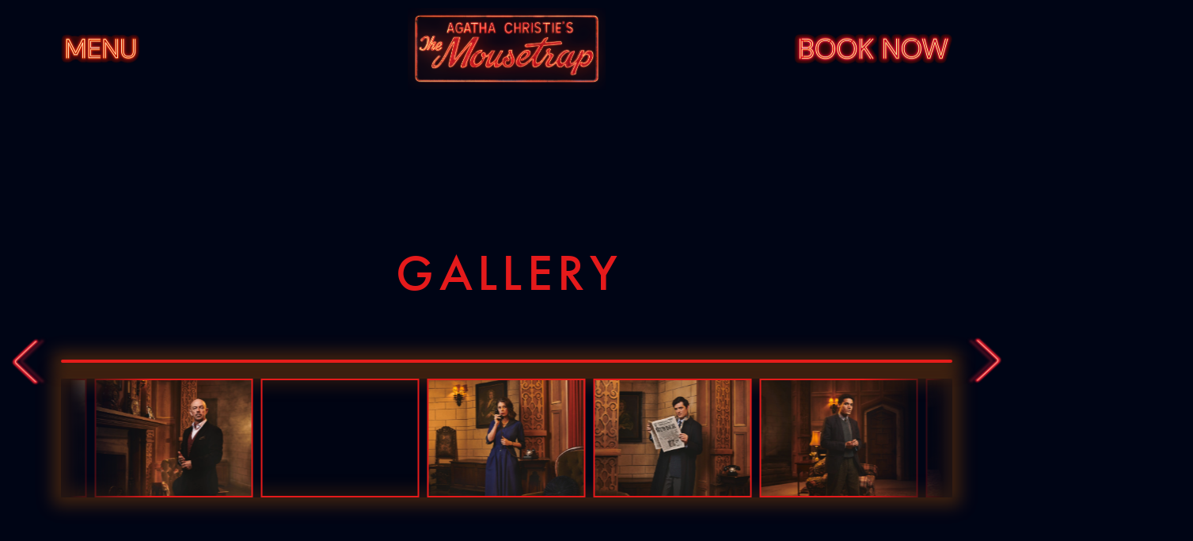

--- FILE ---
content_type: text/html; charset=UTF-8
request_url: https://uk.the-mousetrap.co.uk/gallery/
body_size: 25677
content:
<!DOCTYPE html>
<html class="no-js" lang="en-GB">
<head>
<meta charset="UTF-8">
<meta name="viewport" content="width=device-width, initial-scale=1.0">
<link rel="pingback" href="https://themousetrap.com/xmlrpc.php">
<meta name='robots' content='index, follow, max-image-preview:large, max-snippet:-1, max-video-preview:-1' />

	<!-- This site is optimized with the Yoast SEO plugin v26.8 - https://yoast.com/product/yoast-seo-wordpress/ -->
	<title>The Mousetrap Gallery Pictures &amp; Videos</title>
	<meta name="description" content="Explore photos and videos from The Mousetrap’s performances and behind-the-scenes moments in London’s West End." />
	<link rel="canonical" href="https://themousetrap.com/gallery/" />
	<meta property="og:locale" content="en_GB" />
	<meta property="og:type" content="article" />
	<meta property="og:title" content="Gallery - The Mousetrap" />
	<meta property="og:description" content="Tickets Starting At £25 — The genre-defining murder mystery from the best-selling novelist of all time… case closed! Agatha Christie&#039;s hit play has kept millions on the edge of their seats for over 70 years." />
	<meta property="og:url" content="https://themousetrap.com/gallery/" />
	<meta property="og:site_name" content="The Mousetrap" />
	<meta property="article:publisher" content="https://www.facebook.com/MousetrapLondon/" />
	<meta property="article:modified_time" content="2025-11-25T17:06:21+00:00" />
	<meta property="og:image" content="https://themousetrap.com/wp-content/uploads/2025/05/MT_website_OG_1200x630.jpg" />
	<meta property="og:image:width" content="1200" />
	<meta property="og:image:height" content="630" />
	<meta property="og:image:type" content="image/jpeg" />
	<meta name="twitter:card" content="summary_large_image" />
	<meta name="twitter:title" content="Gallery - The Mousetrap" />
	<meta name="twitter:description" content="Tickets Starting At £25 — The genre-defining murder mystery from the best-selling novelist of all time… case closed! Agatha Christie&#039;s hit play has kept millions on the edge of their seats for over 70 years." />
	<meta name="twitter:site" content="@MousetrapLondon" />
	<meta name="twitter:label1" content="Estimated reading time" />
	<meta name="twitter:data1" content="6 minutes" />
	<script type="application/ld+json" class="yoast-schema-graph">{"@context":"https://schema.org","@graph":[{"@type":"WebPage","@id":"https://themousetrap.com/gallery/","url":"https://themousetrap.com/gallery/","name":"The Mousetrap Gallery Pictures & Videos","isPartOf":{"@id":"https://themousetrap.com/#website"},"datePublished":"2025-01-01T00:00:36+00:00","dateModified":"2025-11-25T17:06:21+00:00","description":"Explore photos and videos from The Mousetrap’s performances and behind-the-scenes moments in London’s West End.","breadcrumb":{"@id":"https://themousetrap.com/gallery/#breadcrumb"},"inLanguage":"en-GB","potentialAction":[{"@type":"ReadAction","target":["https://themousetrap.com/gallery/"]}]},{"@type":"BreadcrumbList","@id":"https://themousetrap.com/gallery/#breadcrumb","itemListElement":[{"@type":"ListItem","position":1,"name":"Home","item":"https://themousetrap.com/"},{"@type":"ListItem","position":2,"name":"Gallery"}]},{"@type":"WebSite","@id":"https://themousetrap.com/#website","url":"https://themousetrap.com/","name":"The Mousetrap","description":"","publisher":{"@id":"https://themousetrap.com/#organization"},"potentialAction":[{"@type":"SearchAction","target":{"@type":"EntryPoint","urlTemplate":"https://themousetrap.com/?s={search_term_string}"},"query-input":{"@type":"PropertyValueSpecification","valueRequired":true,"valueName":"search_term_string"}}],"inLanguage":"en-GB"},{"@type":"Organization","@id":"https://themousetrap.com/#organization","name":"The Mousetrap","url":"https://themousetrap.com/","logo":{"@type":"ImageObject","inLanguage":"en-GB","@id":"https://themousetrap.com/#/schema/logo/image/","url":"https://themousetrap.com/wp-content/uploads/2025/11/MT_WEB_1200x630px_v1.webp","contentUrl":"https://themousetrap.com/wp-content/uploads/2025/11/MT_WEB_1200x630px_v1.webp","width":1200,"height":630,"caption":"The Mousetrap"},"image":{"@id":"https://themousetrap.com/#/schema/logo/image/"},"sameAs":["https://www.facebook.com/MousetrapLondon/","https://x.com/MousetrapLondon","https://www.instagram.com/mousetraplondon/","https://www.youtube.com/channel/UCkFb8o3gXGW-ozlLLqt9SeA/featured"]}]}</script>
	<!-- / Yoast SEO plugin. -->


<link rel='dns-prefetch' href='//themousetrap.com' />
<link rel='dns-prefetch' href='//www.googletagmanager.com' />
<link rel="alternate" type="application/rss+xml" title="The Mousetrap &raquo; Feed" href="https://themousetrap.com/feed/" />
<link rel="alternate" title="oEmbed (JSON)" type="application/json+oembed" href="https://themousetrap.com/wp-json/oembed/1.0/embed?url=https%3A%2F%2Fthemousetrap.com%2Fgallery%2F" />
<link rel="alternate" title="oEmbed (XML)" type="text/xml+oembed" href="https://themousetrap.com/wp-json/oembed/1.0/embed?url=https%3A%2F%2Fthemousetrap.com%2Fgallery%2F&#038;format=xml" />
<style id='wp-img-auto-sizes-contain-inline-css' type='text/css'>
img:is([sizes=auto i],[sizes^="auto," i]){contain-intrinsic-size:3000px 1500px}
/*# sourceURL=wp-img-auto-sizes-contain-inline-css */
</style>
<style id='wp-emoji-styles-inline-css' type='text/css'>

	img.wp-smiley, img.emoji {
		display: inline !important;
		border: none !important;
		box-shadow: none !important;
		height: 1em !important;
		width: 1em !important;
		margin: 0 0.07em !important;
		vertical-align: -0.1em !important;
		background: none !important;
		padding: 0 !important;
	}
/*# sourceURL=wp-emoji-styles-inline-css */
</style>
<style id='wp-block-library-inline-css' type='text/css'>
:root{--wp-block-synced-color:#7a00df;--wp-block-synced-color--rgb:122,0,223;--wp-bound-block-color:var(--wp-block-synced-color);--wp-editor-canvas-background:#ddd;--wp-admin-theme-color:#007cba;--wp-admin-theme-color--rgb:0,124,186;--wp-admin-theme-color-darker-10:#006ba1;--wp-admin-theme-color-darker-10--rgb:0,107,160.5;--wp-admin-theme-color-darker-20:#005a87;--wp-admin-theme-color-darker-20--rgb:0,90,135;--wp-admin-border-width-focus:2px}@media (min-resolution:192dpi){:root{--wp-admin-border-width-focus:1.5px}}.wp-element-button{cursor:pointer}:root .has-very-light-gray-background-color{background-color:#eee}:root .has-very-dark-gray-background-color{background-color:#313131}:root .has-very-light-gray-color{color:#eee}:root .has-very-dark-gray-color{color:#313131}:root .has-vivid-green-cyan-to-vivid-cyan-blue-gradient-background{background:linear-gradient(135deg,#00d084,#0693e3)}:root .has-purple-crush-gradient-background{background:linear-gradient(135deg,#34e2e4,#4721fb 50%,#ab1dfe)}:root .has-hazy-dawn-gradient-background{background:linear-gradient(135deg,#faaca8,#dad0ec)}:root .has-subdued-olive-gradient-background{background:linear-gradient(135deg,#fafae1,#67a671)}:root .has-atomic-cream-gradient-background{background:linear-gradient(135deg,#fdd79a,#004a59)}:root .has-nightshade-gradient-background{background:linear-gradient(135deg,#330968,#31cdcf)}:root .has-midnight-gradient-background{background:linear-gradient(135deg,#020381,#2874fc)}:root{--wp--preset--font-size--normal:16px;--wp--preset--font-size--huge:42px}.has-regular-font-size{font-size:1em}.has-larger-font-size{font-size:2.625em}.has-normal-font-size{font-size:var(--wp--preset--font-size--normal)}.has-huge-font-size{font-size:var(--wp--preset--font-size--huge)}.has-text-align-center{text-align:center}.has-text-align-left{text-align:left}.has-text-align-right{text-align:right}.has-fit-text{white-space:nowrap!important}#end-resizable-editor-section{display:none}.aligncenter{clear:both}.items-justified-left{justify-content:flex-start}.items-justified-center{justify-content:center}.items-justified-right{justify-content:flex-end}.items-justified-space-between{justify-content:space-between}.screen-reader-text{border:0;clip-path:inset(50%);height:1px;margin:-1px;overflow:hidden;padding:0;position:absolute;width:1px;word-wrap:normal!important}.screen-reader-text:focus{background-color:#ddd;clip-path:none;color:#444;display:block;font-size:1em;height:auto;left:5px;line-height:normal;padding:15px 23px 14px;text-decoration:none;top:5px;width:auto;z-index:100000}html :where(.has-border-color){border-style:solid}html :where([style*=border-top-color]){border-top-style:solid}html :where([style*=border-right-color]){border-right-style:solid}html :where([style*=border-bottom-color]){border-bottom-style:solid}html :where([style*=border-left-color]){border-left-style:solid}html :where([style*=border-width]){border-style:solid}html :where([style*=border-top-width]){border-top-style:solid}html :where([style*=border-right-width]){border-right-style:solid}html :where([style*=border-bottom-width]){border-bottom-style:solid}html :where([style*=border-left-width]){border-left-style:solid}html :where(img[class*=wp-image-]){height:auto;max-width:100%}:where(figure){margin:0 0 1em}html :where(.is-position-sticky){--wp-admin--admin-bar--position-offset:var(--wp-admin--admin-bar--height,0px)}@media screen and (max-width:600px){html :where(.is-position-sticky){--wp-admin--admin-bar--position-offset:0px}}

/*# sourceURL=wp-block-library-inline-css */
</style><style id='global-styles-inline-css' type='text/css'>
:root{--wp--preset--aspect-ratio--square: 1;--wp--preset--aspect-ratio--4-3: 4/3;--wp--preset--aspect-ratio--3-4: 3/4;--wp--preset--aspect-ratio--3-2: 3/2;--wp--preset--aspect-ratio--2-3: 2/3;--wp--preset--aspect-ratio--16-9: 16/9;--wp--preset--aspect-ratio--9-16: 9/16;--wp--preset--color--black: #000000;--wp--preset--color--cyan-bluish-gray: #abb8c3;--wp--preset--color--white: #ffffff;--wp--preset--color--pale-pink: #f78da7;--wp--preset--color--vivid-red: #cf2e2e;--wp--preset--color--luminous-vivid-orange: #ff6900;--wp--preset--color--luminous-vivid-amber: #fcb900;--wp--preset--color--light-green-cyan: #7bdcb5;--wp--preset--color--vivid-green-cyan: #00d084;--wp--preset--color--pale-cyan-blue: #8ed1fc;--wp--preset--color--vivid-cyan-blue: #0693e3;--wp--preset--color--vivid-purple: #9b51e0;--wp--preset--gradient--vivid-cyan-blue-to-vivid-purple: linear-gradient(135deg,rgb(6,147,227) 0%,rgb(155,81,224) 100%);--wp--preset--gradient--light-green-cyan-to-vivid-green-cyan: linear-gradient(135deg,rgb(122,220,180) 0%,rgb(0,208,130) 100%);--wp--preset--gradient--luminous-vivid-amber-to-luminous-vivid-orange: linear-gradient(135deg,rgb(252,185,0) 0%,rgb(255,105,0) 100%);--wp--preset--gradient--luminous-vivid-orange-to-vivid-red: linear-gradient(135deg,rgb(255,105,0) 0%,rgb(207,46,46) 100%);--wp--preset--gradient--very-light-gray-to-cyan-bluish-gray: linear-gradient(135deg,rgb(238,238,238) 0%,rgb(169,184,195) 100%);--wp--preset--gradient--cool-to-warm-spectrum: linear-gradient(135deg,rgb(74,234,220) 0%,rgb(151,120,209) 20%,rgb(207,42,186) 40%,rgb(238,44,130) 60%,rgb(251,105,98) 80%,rgb(254,248,76) 100%);--wp--preset--gradient--blush-light-purple: linear-gradient(135deg,rgb(255,206,236) 0%,rgb(152,150,240) 100%);--wp--preset--gradient--blush-bordeaux: linear-gradient(135deg,rgb(254,205,165) 0%,rgb(254,45,45) 50%,rgb(107,0,62) 100%);--wp--preset--gradient--luminous-dusk: linear-gradient(135deg,rgb(255,203,112) 0%,rgb(199,81,192) 50%,rgb(65,88,208) 100%);--wp--preset--gradient--pale-ocean: linear-gradient(135deg,rgb(255,245,203) 0%,rgb(182,227,212) 50%,rgb(51,167,181) 100%);--wp--preset--gradient--electric-grass: linear-gradient(135deg,rgb(202,248,128) 0%,rgb(113,206,126) 100%);--wp--preset--gradient--midnight: linear-gradient(135deg,rgb(2,3,129) 0%,rgb(40,116,252) 100%);--wp--preset--font-size--small: 13px;--wp--preset--font-size--medium: 20px;--wp--preset--font-size--large: 36px;--wp--preset--font-size--x-large: 42px;--wp--preset--spacing--20: 0.44rem;--wp--preset--spacing--30: 0.67rem;--wp--preset--spacing--40: 1rem;--wp--preset--spacing--50: 1.5rem;--wp--preset--spacing--60: 2.25rem;--wp--preset--spacing--70: 3.38rem;--wp--preset--spacing--80: 5.06rem;--wp--preset--shadow--natural: 6px 6px 9px rgba(0, 0, 0, 0.2);--wp--preset--shadow--deep: 12px 12px 50px rgba(0, 0, 0, 0.4);--wp--preset--shadow--sharp: 6px 6px 0px rgba(0, 0, 0, 0.2);--wp--preset--shadow--outlined: 6px 6px 0px -3px rgb(255, 255, 255), 6px 6px rgb(0, 0, 0);--wp--preset--shadow--crisp: 6px 6px 0px rgb(0, 0, 0);}:where(.is-layout-flex){gap: 0.5em;}:where(.is-layout-grid){gap: 0.5em;}body .is-layout-flex{display: flex;}.is-layout-flex{flex-wrap: wrap;align-items: center;}.is-layout-flex > :is(*, div){margin: 0;}body .is-layout-grid{display: grid;}.is-layout-grid > :is(*, div){margin: 0;}:where(.wp-block-columns.is-layout-flex){gap: 2em;}:where(.wp-block-columns.is-layout-grid){gap: 2em;}:where(.wp-block-post-template.is-layout-flex){gap: 1.25em;}:where(.wp-block-post-template.is-layout-grid){gap: 1.25em;}.has-black-color{color: var(--wp--preset--color--black) !important;}.has-cyan-bluish-gray-color{color: var(--wp--preset--color--cyan-bluish-gray) !important;}.has-white-color{color: var(--wp--preset--color--white) !important;}.has-pale-pink-color{color: var(--wp--preset--color--pale-pink) !important;}.has-vivid-red-color{color: var(--wp--preset--color--vivid-red) !important;}.has-luminous-vivid-orange-color{color: var(--wp--preset--color--luminous-vivid-orange) !important;}.has-luminous-vivid-amber-color{color: var(--wp--preset--color--luminous-vivid-amber) !important;}.has-light-green-cyan-color{color: var(--wp--preset--color--light-green-cyan) !important;}.has-vivid-green-cyan-color{color: var(--wp--preset--color--vivid-green-cyan) !important;}.has-pale-cyan-blue-color{color: var(--wp--preset--color--pale-cyan-blue) !important;}.has-vivid-cyan-blue-color{color: var(--wp--preset--color--vivid-cyan-blue) !important;}.has-vivid-purple-color{color: var(--wp--preset--color--vivid-purple) !important;}.has-black-background-color{background-color: var(--wp--preset--color--black) !important;}.has-cyan-bluish-gray-background-color{background-color: var(--wp--preset--color--cyan-bluish-gray) !important;}.has-white-background-color{background-color: var(--wp--preset--color--white) !important;}.has-pale-pink-background-color{background-color: var(--wp--preset--color--pale-pink) !important;}.has-vivid-red-background-color{background-color: var(--wp--preset--color--vivid-red) !important;}.has-luminous-vivid-orange-background-color{background-color: var(--wp--preset--color--luminous-vivid-orange) !important;}.has-luminous-vivid-amber-background-color{background-color: var(--wp--preset--color--luminous-vivid-amber) !important;}.has-light-green-cyan-background-color{background-color: var(--wp--preset--color--light-green-cyan) !important;}.has-vivid-green-cyan-background-color{background-color: var(--wp--preset--color--vivid-green-cyan) !important;}.has-pale-cyan-blue-background-color{background-color: var(--wp--preset--color--pale-cyan-blue) !important;}.has-vivid-cyan-blue-background-color{background-color: var(--wp--preset--color--vivid-cyan-blue) !important;}.has-vivid-purple-background-color{background-color: var(--wp--preset--color--vivid-purple) !important;}.has-black-border-color{border-color: var(--wp--preset--color--black) !important;}.has-cyan-bluish-gray-border-color{border-color: var(--wp--preset--color--cyan-bluish-gray) !important;}.has-white-border-color{border-color: var(--wp--preset--color--white) !important;}.has-pale-pink-border-color{border-color: var(--wp--preset--color--pale-pink) !important;}.has-vivid-red-border-color{border-color: var(--wp--preset--color--vivid-red) !important;}.has-luminous-vivid-orange-border-color{border-color: var(--wp--preset--color--luminous-vivid-orange) !important;}.has-luminous-vivid-amber-border-color{border-color: var(--wp--preset--color--luminous-vivid-amber) !important;}.has-light-green-cyan-border-color{border-color: var(--wp--preset--color--light-green-cyan) !important;}.has-vivid-green-cyan-border-color{border-color: var(--wp--preset--color--vivid-green-cyan) !important;}.has-pale-cyan-blue-border-color{border-color: var(--wp--preset--color--pale-cyan-blue) !important;}.has-vivid-cyan-blue-border-color{border-color: var(--wp--preset--color--vivid-cyan-blue) !important;}.has-vivid-purple-border-color{border-color: var(--wp--preset--color--vivid-purple) !important;}.has-vivid-cyan-blue-to-vivid-purple-gradient-background{background: var(--wp--preset--gradient--vivid-cyan-blue-to-vivid-purple) !important;}.has-light-green-cyan-to-vivid-green-cyan-gradient-background{background: var(--wp--preset--gradient--light-green-cyan-to-vivid-green-cyan) !important;}.has-luminous-vivid-amber-to-luminous-vivid-orange-gradient-background{background: var(--wp--preset--gradient--luminous-vivid-amber-to-luminous-vivid-orange) !important;}.has-luminous-vivid-orange-to-vivid-red-gradient-background{background: var(--wp--preset--gradient--luminous-vivid-orange-to-vivid-red) !important;}.has-very-light-gray-to-cyan-bluish-gray-gradient-background{background: var(--wp--preset--gradient--very-light-gray-to-cyan-bluish-gray) !important;}.has-cool-to-warm-spectrum-gradient-background{background: var(--wp--preset--gradient--cool-to-warm-spectrum) !important;}.has-blush-light-purple-gradient-background{background: var(--wp--preset--gradient--blush-light-purple) !important;}.has-blush-bordeaux-gradient-background{background: var(--wp--preset--gradient--blush-bordeaux) !important;}.has-luminous-dusk-gradient-background{background: var(--wp--preset--gradient--luminous-dusk) !important;}.has-pale-ocean-gradient-background{background: var(--wp--preset--gradient--pale-ocean) !important;}.has-electric-grass-gradient-background{background: var(--wp--preset--gradient--electric-grass) !important;}.has-midnight-gradient-background{background: var(--wp--preset--gradient--midnight) !important;}.has-small-font-size{font-size: var(--wp--preset--font-size--small) !important;}.has-medium-font-size{font-size: var(--wp--preset--font-size--medium) !important;}.has-large-font-size{font-size: var(--wp--preset--font-size--large) !important;}.has-x-large-font-size{font-size: var(--wp--preset--font-size--x-large) !important;}
/*# sourceURL=global-styles-inline-css */
</style>

<style id='classic-theme-styles-inline-css' type='text/css'>
/*! This file is auto-generated */
.wp-block-button__link{color:#fff;background-color:#32373c;border-radius:9999px;box-shadow:none;text-decoration:none;padding:calc(.667em + 2px) calc(1.333em + 2px);font-size:1.125em}.wp-block-file__button{background:#32373c;color:#fff;text-decoration:none}
/*# sourceURL=/wp-includes/css/classic-themes.min.css */
</style>
<link rel='stylesheet' id='dotdigital-for-wordpress-css' href='https://themousetrap.com/wp-content/plugins/dotmailer-sign-up-widget/public/css/dotdigital-wordpress-public.css?ver=7.4.0' type='text/css' media='all' />
<link rel='stylesheet' id='cmplz-general-css' href='https://themousetrap.com/wp-content/plugins/complianz-gdpr-premium/assets/css/cookieblocker.min.css?ver=1767799082' type='text/css' media='all' />
<link rel='stylesheet' id='x-stack-css' href='https://themousetrap.com/wp-content/themes/pro/framework/dist/css/site/stacks/integrity-light.css?ver=6.7.11' type='text/css' media='all' />
<link rel='stylesheet' id='parent-style-css' href='https://themousetrap.com/wp-content/themes/pro/style.css' type='text/css' media='all' />
<link rel='stylesheet' id='child-style-css' href='https://themousetrap.com/wp-content/themes/feast-cms/style.css?ver=1767605923' type='text/css' media='all' />
<style id='cs-inline-css' type='text/css'>
@media (min-width:1200px){.x-hide-xl{display:none !important;}}@media (min-width:979px) and (max-width:1199px){.x-hide-lg{display:none !important;}}@media (min-width:767px) and (max-width:978px){.x-hide-md{display:none !important;}}@media (min-width:480px) and (max-width:766px){.x-hide-sm{display:none !important;}}@media (max-width:479px){.x-hide-xs{display:none !important;}} a,h1 a:hover,h2 a:hover,h3 a:hover,h4 a:hover,h5 a:hover,h6 a:hover,.x-breadcrumb-wrap a:hover,.widget ul li a:hover,.widget ol li a:hover,.widget.widget_text ul li a,.widget.widget_text ol li a,.widget_nav_menu .current-menu-item > a,.x-accordion-heading .x-accordion-toggle:hover,.x-comment-author a:hover,.x-comment-time:hover,.x-recent-posts a:hover .h-recent-posts{color:#ffffff;}a:hover,.widget.widget_text ul li a:hover,.widget.widget_text ol li a:hover,.x-twitter-widget ul li a:hover{color:#ffffff80;}.rev_slider_wrapper,a.x-img-thumbnail:hover,.x-slider-container.below,.page-template-template-blank-3-php .x-slider-container.above,.page-template-template-blank-6-php .x-slider-container.above{border-color:#ffffff;}.entry-thumb:before,.x-pagination span.current,.woocommerce-pagination span[aria-current],.flex-direction-nav a,.flex-control-nav a:hover,.flex-control-nav a.flex-active,.mejs-time-current,.x-dropcap,.x-skill-bar .bar,.x-pricing-column.featured h2,.h-comments-title small,.x-entry-share .x-share:hover,.x-highlight,.x-recent-posts .x-recent-posts-img:after{background-color:#ffffff;}.x-nav-tabs > .active > a,.x-nav-tabs > .active > a:hover{box-shadow:inset 0 3px 0 0 #ffffff;}.x-main{width:calc(72% - 2.463055%);}.x-sidebar{width:calc(100% - 2.463055% - 72%);}.x-comment-author,.x-comment-time,.comment-form-author label,.comment-form-email label,.comment-form-url label,.comment-form-rating label,.comment-form-comment label,.widget_calendar #wp-calendar caption,.widget.widget_rss li .rsswidget{font-family:"futura-pt",sans-serif;font-weight:bolder;}.p-landmark-sub,.p-meta,input,button,select,textarea{font-family:"futura-pt",sans-serif;}.widget ul li a,.widget ol li a,.x-comment-time{color:#ffffff;}.widget_text ol li a,.widget_text ul li a{color:#ffffff;}.widget_text ol li a:hover,.widget_text ul li a:hover{color:#ffffff80;}.comment-form-author label,.comment-form-email label,.comment-form-url label,.comment-form-rating label,.comment-form-comment label,.widget_calendar #wp-calendar th,.p-landmark-sub strong,.widget_tag_cloud .tagcloud a:hover,.widget_tag_cloud .tagcloud a:active,.entry-footer a:hover,.entry-footer a:active,.x-breadcrumbs .current,.x-comment-author,.x-comment-author a{color:#ffffff;}.widget_calendar #wp-calendar th{border-color:#ffffff;}.h-feature-headline span i{background-color:#ffffff;}@media (max-width:978.98px){}html{font-size:16px;}@media (min-width:479px){html{font-size:16px;}}@media (min-width:766px){html{font-size:16px;}}@media (min-width:978px){html{font-size:16px;}}@media (min-width:1199px){html{font-size:16px;}}body{font-style:normal;font-weight:500;color:#ffffff;background:#000515;}.w-b{font-weight:500 !important;}h1,h2,h3,h4,h5,h6,.h1,.h2,.h3,.h4,.h5,.h6,.x-text-headline{font-family:"futura-pt",sans-serif;font-style:normal;font-weight:bolder;}h1,.h1{letter-spacing:0.1em;}h2,.h2{letter-spacing:0.1em;}h3,.h3{letter-spacing:0.1em;}h4,.h4{letter-spacing:0.1em;}h5,.h5{letter-spacing:0.1em;}h6,.h6{letter-spacing:0.1em;}.w-h{font-weight:bolder !important;}.x-container.width{width:88%;}.x-container.max{max-width:1400px;}.x-bar-content.x-container.width{flex-basis:88%;}.x-main.full{float:none;clear:both;display:block;width:auto;}@media (max-width:978.98px){.x-main.full,.x-main.left,.x-main.right,.x-sidebar.left,.x-sidebar.right{float:none;display:block;width:auto !important;}}.entry-header,.entry-content{font-size:1rem;}body,input,button,select,textarea{font-family:"futura-pt",sans-serif;}h1,h2,h3,h4,h5,h6,.h1,.h2,.h3,.h4,.h5,.h6,h1 a,h2 a,h3 a,h4 a,h5 a,h6 a,.h1 a,.h2 a,.h3 a,.h4 a,.h5 a,.h6 a,blockquote{color:#ffffff;}.cfc-h-tx{color:#ffffff !important;}.cfc-h-bd{border-color:#ffffff !important;}.cfc-h-bg{background-color:#ffffff !important;}.cfc-b-tx{color:#ffffff !important;}.cfc-b-bd{border-color:#ffffff !important;}.cfc-b-bg{background-color:#ffffff !important;}.x-btn,.button,[type="submit"]{color:#000000;border-color:transparent;background-color:#ffffff;text-shadow:0 0.075em 0.075em rgba(0,0,0,0.5);border-radius:0.25em;}.x-btn:hover,.button:hover,[type="submit"]:hover{color:;border-color:;background-color:#ffffff80;text-shadow:0 0.075em 0.075em rgba(0,0,0,0.5);}.x-btn.x-btn-real,.x-btn.x-btn-real:hover{margin-bottom:0.25em;text-shadow:0 0.075em 0.075em rgba(0,0,0,0.65);}.x-btn.x-btn-real{box-shadow:0 0.25em 0 0 #a71000,0 4px 9px rgba(0,0,0,0.75);}.x-btn.x-btn-real:hover{box-shadow:0 0.25em 0 0 #a71000,0 4px 9px rgba(0,0,0,0.75);}.x-btn.x-btn-flat,.x-btn.x-btn-flat:hover{margin-bottom:0;text-shadow:0 0.075em 0.075em rgba(0,0,0,0.65);box-shadow:none;}.x-btn.x-btn-transparent,.x-btn.x-btn-transparent:hover{margin-bottom:0;border-width:3px;text-shadow:none;text-transform:uppercase;background-color:transparent;box-shadow:none;}.bg .mejs-container,.x-video .mejs-container{position:unset !important;} .mi7-0.x-bar{width:calc(100% - (0px * 2));margin-top:0px;margin-left:0px;margin-right:0px;height:auto;border-top-width:0;border-right-width:0;border-bottom-width:0;border-left-width:0;font-size:1em;z-index:9998;}.mi7-0 .x-bar-content{display:flex;flex-direction:row;justify-content:space-between;align-items:center;row-gap:40px;column-gap:40px;flex-grow:0;flex-shrink:1;flex-basis:88%;height:auto;}.mi7-0.x-bar-outer-spacers:after,.mi7-0.x-bar-outer-spacers:before{flex-basis:0px;width:0px!important;height:0px;}.mi7-0.x-bar-space{font-size:1em;height:auto;}:where(body:not(.tco-disable-effects)) .mi7-1:hover,:where(body:not(.tco-disable-effects)) [data-x-effect-provider*="effects"]:hover .mi7-1{opacity:1;}.mi7-2.x-bar-container{display:flex;flex-direction:row;justify-content:space-between;align-items:center;flex-grow:0;flex-shrink:1;flex-basis:auto;border-top-width:0;border-right-width:0;border-bottom-width:0;border-left-width:0;font-size:1em;z-index:auto;}.mi7-4.x-bar-container{width:200px;}.mi7-6.x-anchor {border-top-width:0;border-right-width:0;border-bottom-width:0;border-left-width:0;font-size:1em;}.mi7-6.x-anchor .x-anchor-content {display:flex;flex-direction:row;justify-content:center;align-items:center;}.mi7-7.x-anchor .x-anchor-content {padding-top:40px;padding-right:0px;padding-bottom:40px;padding-left:0px;}.mi7-7.x-anchor .x-graphic-icon {font-size:1.25em;}.mi7-7.x-anchor .x-graphic-icon > svg{fill:rgba(0,0,0,1);}.mi7-7.x-anchor:hover .x-graphic-icon > svg,.mi7-7.x-anchor[class*="active"] .x-graphic-icon > svg,[data-x-effect-provider*="colors"]:hover .mi7-7.x-anchor .x-graphic-icon > svg {fill:rgba(0,0,0,0.5);}.mi7-7.x-anchor:hover .x-graphic-icon,.mi7-7.x-anchor[class*="active"] .x-graphic-icon,[data-x-effect-provider*="colors"]:hover .mi7-7.x-anchor .x-graphic-icon {color:rgba(0,0,0,0.5);}.mi7-7.x-anchor .x-graphic-image {max-width:100px;}.mi7-7.x-anchor .x-toggle {color:rgba(0,0,0,1);}.mi7-7.x-anchor:hover .x-toggle,.mi7-7.x-anchor[class*="active"] .x-toggle,[data-x-effect-provider*="colors"]:hover .mi7-7.x-anchor .x-toggle {color:rgba(0,0,0,0.5);}.mi7-7.x-anchor .x-toggle-burger {width:10em;margin-top:3em;margin-right:0;margin-bottom:3em;margin-left:0;font-size:2px;}.mi7-7.x-anchor .x-toggle-burger-bun-t {transform:translate3d(0,calc(3em * -1),0);}.mi7-7.x-anchor .x-toggle-burger-bun-b {transform:translate3d(0,3em,0);}.mi7-8.x-anchor .x-graphic-icon {width:auto;border-top-width:0;border-right-width:0;border-bottom-width:0;border-left-width:0;}.mi7-a.x-anchor .x-anchor-text {margin-top:5px;margin-right:auto;margin-bottom:5px;}.mi7-a.x-anchor .x-anchor-text-primary {font-family:inherit;font-style:normal;font-weight:inherit;line-height:1;text-transform:uppercase;}.mi7-a.x-anchor .x-anchor-sub-indicator {font-size:0em;}.mi7-b.x-anchor .x-anchor-text {margin-left:0px;}.mi7-c.x-anchor .x-anchor-text-primary {font-size:1.25em;}.mi7-d.x-anchor .x-anchor-text-primary {color:#ffffff;}.mi7-d.x-anchor .x-anchor-sub-indicator {margin-top:5px;margin-right:5px;margin-bottom:5px;margin-left:5px;color:rgb(255,255,255);}.mi7-d.x-anchor:hover .x-anchor-sub-indicator,.mi7-d.x-anchor[class*="active"] .x-anchor-sub-indicator,[data-x-effect-provider*="colors"]:hover .mi7-d.x-anchor .x-anchor-sub-indicator {color:rgba(255,255,255,0.5);}.mi7-e.x-anchor .x-anchor-text {margin-left:15px;}.mi7-f.x-anchor .x-anchor-text-primary {font-size:1em;color:#ffffff;}.mi7-f.x-anchor:hover .x-anchor-text-primary,.mi7-f.x-anchor[class*="active"] .x-anchor-text-primary,[data-x-effect-provider*="colors"]:hover .mi7-f.x-anchor .x-anchor-text-primary {color:#ffffff82;}.mi7-g.x-anchor .x-anchor-sub-indicator {color:rgba(0,0,0,1);}.mi7-g.x-anchor:hover .x-anchor-sub-indicator,.mi7-g.x-anchor[class*="active"] .x-anchor-sub-indicator,[data-x-effect-provider*="colors"]:hover .mi7-g.x-anchor .x-anchor-sub-indicator {color:rgba(0,0,0,0.5);}.mi7-h.x-anchor .x-anchor-text-primary {color:#e51a1b;}.mi7-h.x-anchor:hover .x-anchor-text-primary,.mi7-h.x-anchor[class*="active"] .x-anchor-text-primary,[data-x-effect-provider*="colors"]:hover .mi7-h.x-anchor .x-anchor-text-primary {color:#e51a1b80;}.mi7-i.x-anchor {width:2.25em;height:2.25em;margin-top:0em;margin-right:0.5em;margin-bottom:0em;margin-left:0em;border-top-left-radius:100em;border-top-right-radius:100em;border-bottom-right-radius:100em;border-bottom-left-radius:100em;background-color:rgba(255,255,255,1);}.mi7-i.x-anchor:hover,.mi7-i.x-anchor[class*="active"],[data-x-effect-provider*="colors"]:hover .mi7-i.x-anchor {background-color:rgba(255,255,255,0.5);}.mi7-i.x-anchor .x-graphic {margin-top:5px;margin-right:5px;margin-bottom:5px;margin-left:5px;}.mi7-i.x-anchor .x-graphic-icon {font-size:1.5em;}.mi7-i.x-anchor .x-graphic-icon > svg{fill:#000000;}.mi7-j{font-size:16px;transition-duration:500ms;}.mi7-j .x-off-canvas-bg{background-color:#000515c1;transition-duration:500ms;transition-timing-function:cubic-bezier(0.400,0.000,0.200,1.000);}.mi7-j .x-off-canvas-close{width:calc(1em * 3);height:calc(1em * 3);font-size:1.9em;color:rgb(255,255,255);transition-duration:0.3s,500ms,500ms;transition-timing-function:ease-in-out,cubic-bezier(0.400,0.000,0.200,1.000),cubic-bezier(0.400,0.000,0.200,1.000);}.mi7-j .x-off-canvas-content{display:flex;flex-direction:column;justify-content:space-around;align-items:flex-start;width:100%;max-width:24em;padding-top:calc(1.9em * 3);padding-right:calc(1.9em * 3);padding-bottom:calc(1.9em * 3);padding-left:calc(1.9em * 3);border-top-width:0;border-right-width:0;border-bottom-width:0;border-left-width:0;transition-duration:500ms;transition-timing-function:cubic-bezier(0.400,0.000,0.200,1.000);}.mi7-k{flex-grow:0;flex-shrink:1;flex-basis:auto;font-size:1em;aspect-ratio:auto;}.mi7-l{margin-top:0px;margin-right:0px;margin-bottom:0px;margin-left:2rem;border-top-width:0;border-right-width:0;border-bottom-width:0;border-left-width:0;}.mi7-m{display:flex;justify-content:flex-start;align-items:flex-start;flex-wrap:wrap;align-content:flex-start;}.mi7-n{flex-direction:column;row-gap:20px;column-gap:20px;}.mi7-o{border-top-width:1px;border-right-width:1px;border-bottom-width:1px;border-left-width:1px;border-top-style:solid;border-right-style:solid;border-bottom-style:solid;border-left-style:solid;border-top-color:#e51a1b;border-right-color:#e51a1b;border-bottom-color:#e51a1b;border-left-color:#e51a1b;border-top-left-radius:3px;border-top-right-radius:3px;border-bottom-right-radius:3px;border-bottom-left-radius:3px;padding-top:1em;padding-right:2em;padding-bottom:1em;padding-left:2em;background-color:#e51a1b33;box-shadow:0px 0px 10px 3px #e51a1b80;}.mi7-o:hover,.mi7-o[class*="active"],[data-x-effect-provider*="colors"]:hover .mi7-o{background-color:#e51a1bb3;}.mi7-p{flex-direction:row;}.mi7-q{font-size:1em;}.mi7-q [data-x-toggle-collapse]{transition-duration:300ms;transition-timing-function:cubic-bezier(0.400,0.000,0.200,1.000);}.mi7-r.x-text{border-top-width:0;border-right-width:0;border-bottom-width:0;border-left-width:0;font-family:inherit;font-size:1em;font-style:normal;font-weight:inherit;line-height:1;letter-spacing:0.2em;text-transform:uppercase;color:rgb(255,255,255);}.mi7-r.x-text > :first-child{margin-top:0;}.mi7-r.x-text > :last-child{margin-bottom:0;}.mi7-s{padding-top:2em;padding-right:0;padding-bottom:0;padding-left:0;font-size:1em;}.mi7-t.x-image{font-size:1em;border-top-width:0;border-right-width:0;border-bottom-width:0;border-left-width:0;}.mi7-t.x-image img{aspect-ratio:auto;}.mi7-u.x-image{width:250px;padding-top:10px;padding-right:0px;padding-bottom:10px;padding-left:0px;}.mi7-u.x-image img{width:100%;}@media screen and (max-width:978px){.mi7-j .x-off-canvas-close{font-size:1em;}.mi7-j .x-off-canvas-content{padding-top:calc(1em * 3);padding-right:calc(1em * 3);padding-bottom:calc(1em * 3);padding-left:calc(1em * 3);}.mi7-p{justify-content:center;}}@media screen and (max-width:766px){.mi7-0 .x-bar-content{justify-content:center;}.mi7-3.x-bar-container{justify-content:center;width:auto;}.mi7-7.x-anchor .x-anchor-content {padding-top:20px;padding-bottom:20px;}}.e655-e1{pointer-events:none;}.e655-e3{pointer-events:auto;}.e655-e7{box-shadow:rgba(229,26,27,0.15) 0 0 20px 10px,inset rgba(229,26,27,0.15) 0 0 20px 10px;}.e655-e7:hover{box-shadow:rgba(229,26,27,0.3) 0 0 20px 10px,inset rgba(229,26,27,0.5) 0 0 20px 10px;}.e655-e11{box-shadow:rgba(229,26,27,0.15) 0 0 20px 10px,inset rgba(229,26,27,0.15) 0 0 20px 10px;}.e655-e11:hover{box-shadow:rgba(229,26,27,0.3) 0 0 20px 10px,inset rgba(229,26,27,0.5) 0 0 20px 10px;}.e655-e17{pointer-events:auto;}.e655-e19{pointer-events:auto;} .m1b-0{display:flex;flex-wrap:wrap;border-top-width:0;border-right-width:0;border-bottom-width:0;border-left-width:0;}.m1b-1{flex-direction:column;}.m1b-2{justify-content:flex-end;position:absolute;right:0;bottom:0;z-index:9996;width:27.5vw;max-width:500px;}.m1b-3{align-items:flex-end;align-content:flex-end;}.m1b-4{flex-grow:0;flex-shrink:1;flex-basis:auto;font-size:1em;aspect-ratio:auto;}.m1b-6{flex-direction:row;}.m1b-7{justify-content:flex-start;}.m1b-8{align-items:center;row-gap:0.4em;column-gap:0.4em;align-content:center;}.m1b-9{align-items:flex-start;align-content:flex-start;}.m1b-b{row-gap:20px;column-gap:20px;}.m1b-c{width:100%;}.m1b-d{border-top-width:1px;border-right-width:1px;border-bottom-width:1px;border-left-width:1px;border-top-style:solid;border-right-style:solid;border-bottom-style:solid;border-left-style:solid;border-top-color:#e51a1b;border-right-color:#e51a1b;border-bottom-color:#e51a1b;border-left-color:#e51a1b;border-top-left-radius:3px;border-top-right-radius:3px;border-bottom-right-radius:3px;border-bottom-left-radius:3px;padding-top:1em;padding-bottom:1em;background-color:#e51a1b33;box-shadow:0px 0px 10px 3px #e51a1b80;}.m1b-d:hover,.m1b-d[class*="active"],[data-x-effect-provider*="colors"]:hover .m1b-d{background-color:#e51a1bb3;}.m1b-e{padding-right:2em;padding-left:2em;}.m1b-f{max-width:250px;padding-right:0em;padding-left:0em;}.m1b-g{margin-top:0px;margin-right:0px;margin-bottom:5px;margin-left:0px;}.m1b-h{row-gap:2em;column-gap:2em;}:where(body:not(.tco-disable-effects)) .m1b-i:hover,:where(body:not(.tco-disable-effects)) [data-x-effect-provider*="effects"]:hover .m1b-i{opacity:1;}.m1b-j.x-image{font-size:1em;border-top-width:0;border-right-width:0;border-bottom-width:0;border-left-width:0;}.m1b-j.x-image img{aspect-ratio:auto;}.m1b-m.x-image{max-width:250px;margin-top:-20px;margin-bottom:-20px;}.m1b-n.x-image{margin-right:0px;margin-left:0px;}.m1b-o.x-image{max-width:150px;padding-top:0em;padding-right:0em;padding-bottom:0.3em;padding-left:0em;}.m1b-p.x-image{width:150px;max-width:25%;}.m1b-p.x-image img{width:100%;}.m1b-q.x-image{margin-top:0px;margin-bottom:-5px;}.m1b-r.x-bar{overflow-x:hidden;overflow-y:hidden;height:auto;border-top-width:0;border-right-width:0;border-bottom-width:0;border-left-width:0;font-size:1em;z-index:9995;}.m1b-r .x-bar-content{display:flex;flex-direction:row;justify-content:space-between;align-items:center;flex-grow:0;flex-shrink:1;flex-basis:88%;height:auto;}.m1b-r.x-bar-outer-spacers:after,.m1b-r.x-bar-outer-spacers:before{flex-basis:0px;width:0px!important;height:0px;}.m1b-r.x-bar-space{font-size:1em;}.m1b-s.x-bar-container{display:flex;flex-direction:column;justify-content:center;align-items:flex-start;flex-grow:0;flex-shrink:1;flex-basis:auto;width:100%;border-top-width:1px;border-right-width:0px;border-bottom-width:0px;border-left-width:0px;border-top-style:solid;border-right-style:none;border-bottom-style:none;border-left-style:none;border-top-color:#e51a1b;border-right-color:transparent;border-bottom-color:transparent;border-left-color:transparent;font-size:1em;z-index:auto;}.m1b-t.x-row{z-index:auto;width:100%;margin-right:auto;margin-left:auto;border-top-width:0;border-right-width:0;border-bottom-width:0;border-left-width:0;padding-top:1px;padding-right:1px;padding-bottom:1px;padding-left:1px;font-size:1em;}.m1b-t > .x-row-inner{justify-content:flex-start;align-items:stretch;align-content:stretch;margin-top:calc(((20px / 2) + 1px) * -1);margin-right:calc(((20px / 2) + 1px) * -1);margin-bottom:calc(((20px / 2) + 1px) * -1);margin-left:calc(((20px / 2) + 1px) * -1);}.m1b-t > .x-row-inner > *{margin-top:calc(20px / 2);margin-bottom:calc(20px / 2);margin-right:calc(20px / 2);margin-left:calc(20px / 2);}.m1b-u.x-row{margin-top:65px;}.m1b-v.x-row{margin-bottom:40px;}.m1b-w > .x-row-inner{flex-direction:row;}.m1b-y.x-row{margin-top:0px;}.m1b-y > .x-row-inner{flex-direction:row-reverse;}.m1b-z{--gap:20px;}.m1b-10 > .x-row-inner > *:nth-child(3n - 0) {flex-basis:calc(40% - clamp(0px,var(--gap),9999px));}.m1b-10 > .x-row-inner > *:nth-child(3n - 1) {flex-basis:calc(30% - clamp(0px,var(--gap),9999px));}.m1b-10 > .x-row-inner > *:nth-child(3n - 2) {flex-basis:calc(30% - clamp(0px,var(--gap),9999px));}.m1b-11 > .x-row-inner > *:nth-child(2n - 0) {flex-basis:calc(50% - clamp(0px,var(--gap),9999px));}.m1b-11 > .x-row-inner > *:nth-child(2n - 1) {flex-basis:calc(50% - clamp(0px,var(--gap),9999px));}.m1b-12 > .x-row-inner > *:nth-child(2n - 0) {flex-basis:calc(30% - clamp(0px,var(--gap),9999px));}.m1b-12 > .x-row-inner > *:nth-child(2n - 1) {flex-basis:calc(70% - clamp(0px,var(--gap),9999px));}.m1b-13.x-col{display:flex;flex-direction:column;align-items:flex-start;flex-wrap:wrap;align-content:flex-start;}.m1b-14.x-col{justify-content:flex-start;}.m1b-15.x-col{row-gap:2rem;column-gap:2rem;}.m1b-16.x-col{z-index:1;border-top-width:0;border-right-width:0;border-bottom-width:0;border-left-width:0;font-size:1em;}.m1b-17.x-col{row-gap:10px;column-gap:10px;}.m1b-18.x-col{justify-content:flex-end;}.m1b-19.x-col{row-gap:1em;column-gap:1em;}.m1b-1a.x-text{border-top-width:0;border-right-width:0;border-bottom-width:0;border-left-width:0;font-size:1em;font-style:normal;font-weight:inherit;text-transform:uppercase;}.m1b-1a.x-text > :first-child{margin-top:0;}.m1b-1a.x-text > :last-child{margin-bottom:0;}.m1b-1b.x-text{font-family:"futura-pt",sans-serif;line-height:1.2;letter-spacing:0.1em;color:#ffffff;}.m1b-1c.x-text{font-family:inherit;line-height:1;letter-spacing:0.2em;color:rgb(255,255,255);}.m1b-1d.x-text{text-align:center;}.m1b-1e.x-text{border-top-width:0;border-right-width:0;border-bottom-width:0;border-left-width:0;font-size:1em;}.m1b-1e.x-text .x-text-content-text-primary{font-family:"futura-pt",sans-serif;font-size:2em;font-style:normal;font-weight:inherit;line-height:1.4;letter-spacing:0em;text-transform:none;color:#e51a1b;}.m1b-1f.x-anchor .x-anchor-text-primary {font-family:inherit;font-style:normal;font-weight:inherit;line-height:1;}.m1b-1g.x-anchor {border-top-width:0;border-right-width:0;border-bottom-width:0;border-left-width:0;font-size:1em;}.m1b-1g.x-anchor .x-anchor-content {display:flex;flex-direction:row;align-items:center;}.m1b-1h.x-anchor .x-anchor-content {justify-content:center;}.m1b-1j.x-anchor .x-anchor-text {margin-top:5px;margin-right:auto;margin-bottom:5px;}.m1b-1k.x-anchor .x-anchor-text {margin-left:0px;}.m1b-1k.x-anchor .x-anchor-text-primary {font-size:1.25em;color:#ffffff;}.m1b-1k.x-anchor .x-anchor-sub-indicator {color:rgb(255,255,255);}.m1b-1k.x-anchor:hover .x-anchor-sub-indicator,.m1b-1k.x-anchor[class*="active"] .x-anchor-sub-indicator,[data-x-effect-provider*="colors"]:hover .m1b-1k.x-anchor .x-anchor-sub-indicator {color:rgba(255,255,255,0.5);}.m1b-1l.x-anchor .x-anchor-sub-indicator {font-size:0em;}.m1b-1m.x-anchor .x-anchor-text-primary {text-transform:uppercase;}.m1b-1n.x-anchor .x-anchor-sub-indicator {margin-top:5px;margin-right:5px;margin-bottom:5px;margin-left:5px;}.m1b-1o.x-anchor .x-anchor-text {margin-left:15px;}.m1b-1o.x-anchor:hover .x-anchor-text-primary,.m1b-1o.x-anchor[class*="active"] .x-anchor-text-primary,[data-x-effect-provider*="colors"]:hover .m1b-1o.x-anchor .x-anchor-text-primary {color:#ffffff82;}.m1b-1p.x-anchor .x-anchor-text-primary {font-size:1em;}.m1b-1q.x-anchor .x-anchor-text-primary {color:#ffffff;}.m1b-1r.x-anchor .x-anchor-sub-indicator {color:rgba(0,0,0,1);}.m1b-1r.x-anchor:hover .x-anchor-sub-indicator,.m1b-1r.x-anchor[class*="active"] .x-anchor-sub-indicator,[data-x-effect-provider*="colors"]:hover .m1b-1r.x-anchor .x-anchor-sub-indicator {color:rgba(0,0,0,0.5);}.m1b-1s.x-anchor {width:2.75em;height:2.75em;margin-top:0em;margin-right:0.5em;margin-bottom:0em;margin-left:0em;border-top-left-radius:100em;border-top-right-radius:100em;border-bottom-right-radius:100em;border-bottom-left-radius:100em;background-color:rgba(255,255,255,1);}.m1b-1s.x-anchor:hover,.m1b-1s.x-anchor[class*="active"],[data-x-effect-provider*="colors"]:hover .m1b-1s.x-anchor {background-color:rgba(255,255,255,0.5);}.m1b-1s.x-anchor .x-graphic {margin-top:5px;margin-right:5px;margin-bottom:5px;margin-left:5px;}.m1b-1s.x-anchor .x-graphic-icon {font-size:1.75em;width:auto;border-top-width:0;border-right-width:0;border-bottom-width:0;border-left-width:0;}.m1b-1s.x-anchor .x-graphic-icon > svg{fill:#000000;}.m1b-1t.x-anchor .x-anchor-content {justify-content:flex-start;}.m1b-1t.x-anchor .x-anchor-sub-indicator {font-size:1em;}.m1b-1u.x-anchor .x-anchor-text-primary {font-size:0.8em;letter-spacing:0.1em;margin-right:calc(0.1em * -1);}.m1b-1u.x-anchor:hover .x-anchor-text-primary,.m1b-1u.x-anchor[class*="active"] .x-anchor-text-primary,[data-x-effect-provider*="colors"]:hover .m1b-1u.x-anchor .x-anchor-text-primary {color:#ffffff80;}.m1b-1v.x-anchor .x-anchor-content {padding-top:0.75em;padding-right:0.75em;padding-bottom:0.75em;padding-left:0.75em;}.m1b-1v.x-anchor .x-anchor-text {margin-left:5px;}.m1b-1v.x-anchor .x-anchor-text-primary {color:rgba(0,0,0,1);}.m1b-1v.x-anchor:hover .x-anchor-text-primary,.m1b-1v.x-anchor[class*="active"] .x-anchor-text-primary,[data-x-effect-provider*="colors"]:hover .m1b-1v.x-anchor .x-anchor-text-primary {color:rgba(0,0,0,0.5);}.m1b-1w{font-size:1em;}.m1b-1x [data-x-toggle-collapse]{transition-duration:300ms;transition-timing-function:cubic-bezier(0.400,0.000,0.200,1.000);}.m1b-1y{display:flex;flex-direction:row;justify-content:flex-start;align-items:stretch;align-self:flex-start;flex-grow:0;flex-shrink:0;flex-basis:auto;}.m1b-1y > li,.m1b-1y > li > a{flex-grow:0;flex-shrink:1;flex-basis:auto;}.m1b-1z{padding-top:2em;padding-right:0;padding-bottom:0;padding-left:0;font-size:1em;}.m1b-20 .x-dropdown {width:14em;font-size:16px;border-top-width:0;border-right-width:0;border-bottom-width:0;border-left-width:0;background-color:rgb(255,255,255);box-shadow:0em 0.15em 2em 0em rgba(0,0,0,0.15);transition-duration:500ms,500ms,0s;transition-timing-function:cubic-bezier(0.400,0.000,0.200,1.000);}.m1b-20 .x-dropdown:not(.x-active) {transition-delay:0s,0s,500ms;}@media screen and (max-width:1199px){.m1b-y > .x-row-inner{justify-content:flex-end;}.m1b-10 > .x-row-inner > *:nth-child(2n - 0) {flex-basis:calc(50% - clamp(0px,var(--gap),9999px));}.m1b-10 > .x-row-inner > *:nth-child(2n - 1) {flex-basis:calc(50% - clamp(0px,var(--gap),9999px));}.m1b-12 > .x-row-inner > *:nth-child(2n - 0) {flex-basis:calc(75% - clamp(0px,var(--gap),9999px));}.m1b-12 > .x-row-inner > *:nth-child(2n - 1) {flex-basis:calc(25% - clamp(0px,var(--gap),9999px));}}@media screen and (min-width:979px) and (max-width:1199px){.m1b-r .x-bar-content{flex-basis:95%;}}@media screen and (max-width:978px){.m1b-a{align-items:center;align-content:center;}.m1b-g{justify-content:center;}.m1b-r .x-bar-content{flex-basis:100%;}.m1b-s.x-bar-container{align-items:center;}.m1b-w > .x-row-inner{justify-content:center;}.m1b-y > .x-row-inner{flex-direction:row;}.m1b-10 > .x-row-inner > *:nth-child(1n - 0) {flex-basis:calc(100% - clamp(0px,var(--gap),9999px));}.m1b-11 > .x-row-inner > *:nth-child(1n - 0) {flex-basis:calc(auto - clamp(0px,var(--gap),9999px));}.m1b-12 > .x-row-inner > *:nth-child(1n - 0) {flex-basis:calc(100% - clamp(0px,var(--gap),9999px));}.m1b-13.x-col{align-items:center;align-content:center;}.m1b-1b.x-text{text-align:center;}.m1b-1l.x-anchor .x-anchor-text {margin-left:auto;}.m1b-1o.x-anchor .x-anchor-text-primary {text-align:center;}.m1b-1y{align-self:center;}}@media screen and (max-width:766px){.m1b-h{flex-direction:column;}.m1b-p.x-image{max-width:none;}.m1b-y > .x-row-inner{margin-top:calc(((40px / 2) + 1px) * -1);margin-bottom:calc(((40px / 2) + 1px) * -1);}.m1b-y > .x-row-inner > *{margin-top:calc(40px / 2);margin-bottom:calc(40px / 2);}.m1b-12 > .x-row-inner > *:nth-child(1n - 0) {flex-basis:calc(100% - clamp(0px,var(--gap),9999px));}.m1b-1e.x-text .x-text-content-text-primary{font-size:1.5em;}}@media screen and (max-width:479px){.m1b-11 > .x-row-inner > *:nth-child(1n - 0) {flex-basis:calc(100% - clamp(0px,var(--gap),9999px));}}.e47-e1{pointer-events:none;}.e47-e8 strong{font-weight:400;color:#e51a1b;font-size:1.4em;}.e47-e11 strong{font-weight:400;color:#ff7e00;font-size:1.4em;}.e47-e22{box-shadow:rgba(229,26,27,0.15) 0 0 20px 10px,inset rgba(229,26,27,0.15) 0 0 20px 10px;}.e47-e22:hover{box-shadow:rgba(229,26,27,0.3) 0 0 20px 10px,inset rgba(229,26,27,0.5) 0 0 20px 10px;}.e47-e24{box-shadow:rgba(229,26,27,0.15) 0 0 20px 10px,inset rgba(229,26,27,0.15) 0 0 20px 10px;}.e47-e24:hover{box-shadow:rgba(229,26,27,0.3) 0 0 20px 10px,inset rgba(229,26,27,0.5) 0 0 20px 10px;}.e47-e26{box-shadow:rgba(229,26,27,0.15) 0 0 20px 10px,inset rgba(229,26,27,0.15) 0 0 20px 10px;}.e47-e26:hover{box-shadow:rgba(229,26,27,0.3) 0 0 20px 10px,inset rgba(229,26,27,0.5) 0 0 20px 10px;} .mf-0.x-section{margin-top:0px;margin-right:0px;margin-bottom:0px;margin-left:0px;border-top-width:0;border-right-width:0;border-bottom-width:0;border-left-width:0;padding-right:0px;padding-left:0px;}.mf-1.x-section{padding-top:300px;padding-bottom:65px;z-index:1;}.mf-1 > .x-bg > .x-bg-layer-lower-image {background-image:url(https://themousetrap.com/wp-content/uploads/2025/01/curtain-bg_v2-scaled.webp);background-repeat:no-repeat;background-position:center;background-size:cover;background-attachment:inherit;}.mf-2.x-section{padding-top:0px;padding-bottom:0px;z-index:auto;}:where(body:not(.tco-disable-effects)) .mf-3:is(.x-effect-exit,.x-effect-entering,.x-effect-exiting) {animation-delay:0ms;animation-timing-function:cubic-bezier(0.400,0.000,0.200,1.000);transition-delay:0ms;transition-timing-function:cubic-bezier(0.400,0.000,0.200,1.000);}.mf-3:is(.x-effect-enter){opacity:1;}:where(body:not(.tco-disable-effects)) .mf-3:is(.x-effect-exit){opacity:0;}:where(body:not(.tco-disable-effects)) .mf-4:is(.x-effect-exit,.x-effect-entering,.x-effect-exiting) {animation-duration:1000ms;transition-duration:1000ms;}.mf-5:is(.x-effect-enter){transform:translate(0px,0px);}:where(body:not(.tco-disable-effects)) .mf-5:is(.x-effect-exit){transform:translate(0px,1rem);}.mf-6{transform:translate(0px,-50%);}.mf-7{transform:rotateZ(180deg);}.mf-8{opacity:0;}:where(body:not(.tco-disable-effects)) .mf-8:hover,:where(body:not(.tco-disable-effects)) [data-x-effect-provider*="effects"]:hover .mf-8{opacity:1;}.mf-9{-webkit-mask-image:linear-gradient(to right,rgba(0,0,0,0) 1%,rgba(0,0,0,1) 10%,rgba(0,0,0,1) 90%,rgba(0,0,0,0) 99%);mask-image:linear-gradient(to right,rgba(0,0,0,0) 1%,rgba(0,0,0,1) 10%,rgba(0,0,0,1) 90%,rgba(0,0,0,0) 99%);-webkit-mask-composite:xor;mask-composite:exclude;-webkit-mask-position:center;mask-position:center;-webkit-mask-size:contain;mask-size:contain;-webkit-mask-repeat:no-repeat;mask-repeat:no-repeat;}:where(body:not(.tco-disable-effects)) .mf-a:is(.x-effect-exit,.x-effect-entering,.x-effect-exiting) {animation-duration:2000ms;transition-duration:2000ms;}.mf-b.x-row{z-index:auto;margin-right:auto;margin-left:auto;border-top-width:0;border-right-width:0;border-bottom-width:0;border-left-width:0;padding-top:1px;padding-right:1px;padding-bottom:1px;padding-left:1px;font-size:1em;}.mf-b > .x-row-inner{justify-content:flex-start;align-items:stretch;align-content:stretch;margin-top:calc(((20px / 2) + 1px) * -1);margin-right:calc(((20px / 2) + 1px) * -1);margin-bottom:calc(((20px / 2) + 1px) * -1);margin-left:calc(((20px / 2) + 1px) * -1);}.mf-b > .x-row-inner > *{margin-top:calc(20px / 2);margin-bottom:calc(20px / 2);margin-right:calc(20px / 2);margin-left:calc(20px / 2);}.mf-c.x-row{margin-top:0px;margin-bottom:65px;}.mf-c > .x-row-inner{flex-direction:row;}.mf-d > .x-row-inner{flex-direction:row-reverse;}.mf-e{--gap:20px;}.mf-f > .x-row-inner > *:nth-child(1n - 0) {flex-basis:calc(100% - clamp(0px,var(--gap),9999px));}.mf-g > .x-row-inner > *:nth-child(2n - 0) {flex-basis:calc(50% - clamp(0px,var(--gap),9999px));}.mf-g > .x-row-inner > *:nth-child(2n - 1) {flex-basis:calc(50% - clamp(0px,var(--gap),9999px));}.mf-h.x-col{z-index:1;}.mf-i.x-col{border-top-width:0;border-right-width:0;border-bottom-width:0;border-left-width:0;font-size:1em;}.mf-j.x-col{z-index:-9999;width:150px;}.mf-k.x-col{display:flex;flex-direction:column;justify-content:center;align-items:flex-start;flex-wrap:wrap;align-content:flex-start;}.mf-l.x-text{border-top-width:0;border-right-width:0;border-bottom-width:0;border-left-width:0;font-size:1em;}.mf-l.x-text .x-text-content-text-primary{font-family:"futura-pt",sans-serif;font-style:normal;text-transform:uppercase;}.mf-m.x-text .x-text-content-text-primary{font-size:4em;font-weight:500;line-height:1.4;letter-spacing:0.1em;margin-right:calc(0.1em * -1);text-align:center;color:#e51a1b;}.mf-n.x-text .x-text-content-text-primary{font-size:2em;font-weight:500;line-height:1.2;letter-spacing:0em;color:#ffffff;}.mf-o{flex-grow:0;flex-shrink:1;flex-basis:auto;border-top-width:0;border-right-width:0;border-bottom-width:0;border-left-width:0;font-size:1em;aspect-ratio:auto;}.mf-p{margin-top:0px;}.mf-q{margin-right:auto;margin-bottom:auto;margin-left:auto;}.mf-t{margin-right:0px;margin-bottom:20px;margin-left:0px;}.mf-u{display:flex;flex-wrap:wrap;}.mf-v{flex-direction:row;justify-content:space-between;top:50%;z-index:3;padding-top:0em;padding-right:1em;padding-bottom:0em;padding-left:1em;}.mf-v > *{pointer-events:auto;}div.mf-v {pointer-events:none;}.mf-w{align-items:center;align-content:center;}.mf-x{position:absolute;}.mf-y{left:0;right:0;}.mf-z{flex-direction:column;}.mf-10{justify-content:center;width:3em;height:3em;margin-bottom:0px;}.mf-11{margin-right:0em;margin-left:-5em;}.mf-12{margin-right:-5em;margin-left:0em;}.mf-13{top:0px;left:0px;right:0px;bottom:0px;z-index:1;}.mf-13 > .x-bg > .x-bg-layer-lower-img img {object-fit:contain;object-position:center;}.mf-14{justify-content:flex-end;align-items:flex-start;align-content:flex-start;top:0;bottom:0;z-index:5;padding-top:50px;padding-right:50px;padding-bottom:50px;padding-left:50px;background-color:rgba(0,0,0,0.5);}.mf-15.x-image{font-size:1em;border-top-width:0;border-right-width:0;border-bottom-width:0;border-left-width:0;}.mf-15.x-image img{aspect-ratio:auto;}.mf-16.x-image{max-width:50px;}.mf-18.x-image{width:225%;margin-top:0%;margin-right:0px;margin-bottom:0%;margin-left:-70%;}.mf-18.x-image img{width:100%;}.mf-19{--x-slide-container-transition-duration:500ms;}.mf-19 .x-slide-container-content{width:100%;}body:not(.tco-disable-effects) .mf-19 .x-slide:where(.x-effect-enter,.x-effect-exit,.x-effect-entering,.x-effect-exiting) {animation-duration:500ms;transition-duration:500ms;}.mf-1a{padding-top:0px;padding-right:0px;padding-bottom:0px;padding-left:0px;font-size:1em;}.mf-1a .x-slide-container{align-items:stretch;}body:not(.tco-disable-effects) .mf-1a .x-slide:where(.x-effect-enter,.x-effect-exit,.x-effect-entering,.x-effect-exiting) {animation-timing-function:cubic-bezier(0.400,0.000,0.200,1.000);transition-timing-function:cubic-bezier(0.400,0.000,0.200,1.000);}.mf-1b{--x-slides-per-page:1;--x-slide-container-gap:0em;--x-slide-container-transition-duration:50ms;}body:not(.tco-disable-effects) .mf-1b .x-slide:where(.x-effect-enter,.x-effect-exit,.x-effect-entering,.x-effect-exiting) {animation-duration:50ms;transition-duration:50ms;}.mf-1c{overflow-x:hidden;overflow-y:hidden;width:100%;border-top-left-radius:3px;border-top-right-radius:3px;border-bottom-right-radius:3px;border-bottom-left-radius:3px;}.mf-1d{border-top-width:2px;border-right-width:2px;border-bottom-width:2px;border-left-width:2px;border-top-style:solid;border-right-style:solid;border-bottom-style:solid;border-left-style:solid;border-top-color:#e51a1b;border-right-color:#e51a1b;border-bottom-color:#e51a1b;border-left-color:#e51a1b;font-size:1em;background-color:rgba(0,0,0,0.06);}.x-slide-container.is-inline .mf-1d{z-index:1;}.x-slide-container.is-stacked .mf-1d:not(.is-current-slide).x-effect-exit{z-index:1;}.x-slide-container.is-stacked .mf-1d:not(.is-current-slide).x-effect-holding{z-index:calc(1 + 1);}.x-slide-container.is-stacked .mf-1d.is-current-slide{z-index:calc(1 + 2);}.mf-1d > .x-bg > .x-bg-layer-lower-img img {object-fit:cover;object-position:center;}.mf-1e{width:200px;height:150px;}.mf-1f.x-text{max-width:500px;border-top-width:0;border-right-width:0;border-bottom-width:0;border-left-width:0;font-family:"richmond-display",sans-serif;font-size:1em;font-style:normal;font-weight:400;line-height:1.3;letter-spacing:0.05em;text-transform:none;color:rgb(255,255,255);}.mf-1f.x-text > :first-child{margin-top:0;}.mf-1f.x-text > :last-child{margin-bottom:0;}.mf-1g{margin-top:0;margin-right:0;margin-bottom:0;margin-left:0;border-top-width:0;border-right-width:0;border-bottom-width:0;border-left-width:0;border-top-left-radius:0;border-top-right-radius:0;border-bottom-right-radius:0;border-bottom-left-radius:0;padding-top:0;padding-right:0;padding-bottom:0;padding-left:0;font-size:1em;flex-direction:row;}.mf-1g .x-quote-mark-opening{align-self:flex-start;}.mf-1g .x-quote-mark-opening {margin-top:0.5em;margin-right:1em;margin-bottom:0em;margin-left:0em;}.mf-1g .x-quote-mark-opening .x-graphic-icon {font-size:1em;width:auto;border-top-width:0;border-right-width:0;border-bottom-width:0;border-left-width:0;}.mf-1g .x-quote-mark-opening .x-graphic-icon > svg{fill:rgba(0,0,0,1);}.mf-1g .x-quote-mark-opening .x-graphic-image {max-width:50px;}.mf-1g .x-quote-text{font-family:"futura-pt",sans-serif;font-size:3.75em;font-style:normal;font-weight:500;line-height:1;text-align:left;text-transform:uppercase;color:#ffffff;}.mf-1g .x-quote-cite{display:flex;flex-direction:row;justify-content:flex-start;align-items:center;margin-top:0.75em;margin-right:0em;margin-bottom:0em;margin-left:0em;border-top-width:0;border-right-width:0;border-bottom-width:0;border-left-width:0;font-family:"futura-pt",sans-serif;font-size:1em;font-style:normal;font-weight:500;line-height:1.2;letter-spacing:0.05em;text-transform:uppercase;color:#ffffff;}.mf-1g .x-quote-cite-text{margin-right:calc(0.05em * -1);}@media screen and (min-width:979px) and (max-width:1199px){.mf-m.x-text .x-text-content-text-primary{font-size:3em;}.mf-1g .x-quote-text{font-size:2em;}}@media screen and (max-width:978px){.mf-2.x-section{padding-top:20px;}.mf-m.x-text .x-text-content-text-primary{font-size:2em;}.mf-v{padding-right:0.5em;padding-left:0.5em;}.mf-1e{width:150px;height:112.5px;}}@media screen and (min-width:767px) and (max-width:1199px){.mf-1.x-section{padding-top:250px;}}@media screen and (min-width:767px) and (max-width:978px){.mf-1g .x-quote-text{font-size:1.5em;}}@media screen and (max-width:766px){.mf-g > .x-row-inner > *:nth-child(1n - 0) {flex-basis:calc(100% - clamp(0px,var(--gap),9999px));}.mf-k.x-col{align-items:center;align-content:center;}.mf-18.x-image{margin-bottom:-20%;margin-left:-50%;}.mf-1g{margin-bottom:2em;}}@media screen and (min-width:480px) and (max-width:766px){.mf-1.x-section{padding-top:200px;}.mf-1g .x-quote-mark-opening .x-graphic-image {max-width:30px;}.mf-1g .x-quote-text{font-size:2em;}}@media screen and (min-width:480px) and (max-width:978px){.mf-n.x-text .x-text-content-text-primary{font-size:1.5em;}.mf-14{padding-top:25px;padding-right:25px;padding-bottom:25px;padding-left:25px;}.mf-1b{--x-slides-per-page:2;}}@media screen and (max-width:479px){.mf-1.x-section{padding-top:150px;}.mf-n.x-text .x-text-content-text-primary{font-size:1em;}.mf-14{padding-top:10px;padding-right:10px;padding-bottom:10px;padding-left:10px;}.mf-1b{--x-slides-per-page:1;}.mf-1f.x-text{font-size:0.8em;}.mf-1g .x-quote-mark-opening .x-graphic-image {max-width:25px;}.mf-1g .x-quote-text{font-size:1.5em;}} .e15-e7{box-shadow:rgba(255,124,0,0.25) 0 0 20px 10px,inset rgba(255,124,0,0.15) 0 0 20px 10px;}.e15-e15{aspect-ratio:7360/4912;}.e15-e21{box-shadow:rgba(255,124,0,0.25) 0 0 20px 10px,inset rgba(255,124,0,0.15) 0 0 20px 10px;}.e15-e23{margin:0 5px;} .forminator-label,.forminator-edit-module{display:none;}.forminator-error-message{color:#ff7e00;}.forminator-row{display:flex;gap:1em;width:100%;margin:0 !important;padding:0 !important;}.forminator-col,.forminator-field{flex:1;margin:0 !important;padding:0 !important;}input[type="text"],input[type="email"]{width:100%;font-family:"DM Sans",sans-serif;font-size:1rem;font-weight:400;letter-spacing:0.1em;color:white;background:transparent;margin:0.5em 0 0;padding:2em;border-radius:2px;border-color:#ff9624;box-shadow:rgba(255,124,0,0.15) 0 0 20px 10px,inset rgba(255,124,0,0.15) 0 0 20px 10px;}input[type="text"]::placeholder,input[type="email"]::placeholder{font-family:"DM Sans",sans-serif;font-size:1rem;font-weight:400;text-transform:uppercase;color:white;}input[type="text"]:focus,input[type="email"]:focus{border-color:#ff7e00;box-shadow:rgba(255,124,0,0.3) 0 0 20px 10px,inset rgba(255,124,0,0.25) 0 0 20px 10px;}label{text-shadow:none;color:white;}code,pre{background:none;border:none;}.forminator-button,.dotdigital-form-submit button{width:100%;font-family:"DM Sans",sans-serif;font-size:1rem;text-transform:uppercase;text-shadow:none;letter-spacing:0.1em;margin:0.5em 0 0;padding:1em 0;background:#ff9624;;box-shadow:none;border:none;border-radius:2px;transition:background 0.3s ease;}.forminator-button:hover,.dotdigital-form-submit button:hover{background:rgba(255,126,0,0.5);text-shadow:none;}.primary-link .x-anchor-text-primary{color:#e51a1b !important;font-size:1.6em !important;font-weight:900 !important;}.primary-link .x-anchor-text-primary:hover{color:rgba(255,255,255,0.5) !important;}.entry-wrap{background-color:#000000 !important;margin-top:100px !important;}.post-password-form{margin:150px auto;width:80%;max-width:1200px;}.cookies-per-purpose{}.x-off-canvas-content{background:#000515;background:-moz-linear-gradient(90deg,rgba(0,5,21,0.8) 0%,rgba(0,5,21,0.8) 50%,rgba(0,5,21,0) 100%);background:-webkit-linear-gradient(90deg,rgba(0,5,21,0.8) 0%,rgba(0,5,21,0.8) 50%,rgba(0,5,21,0) 100%);background:linear-gradient(90deg,rgba(0,5,21,0.8) 0%,rgba(0,5,21,0.8) 50%,rgba(0,5,21,0) 100%);}.x-off-canvas-content{padding:0 !important;}#menu-anchor-toggle.x-active .x-anchor-text-primary{opacity:0;}#menu-anchor-toggle.x-active .x-image{opacity:0;}.header-bar{transition:background 0.3s ease;}.header-bar.solid{background:#000515;}.footer-nav .menu-item:not(:last-child)::after{content:"|";margin:0 10px;color:#e51a1b;}.x-colophon{background-color:transparent;}
/*# sourceURL=cs-inline-css */
</style>
<script type="text/javascript" src="https://themousetrap.com/wp-includes/js/jquery/jquery.min.js?ver=3.7.1" id="jquery-core-js"></script>
<script type="text/javascript" src="https://themousetrap.com/wp-includes/js/jquery/jquery-migrate.min.js?ver=3.4.1" id="jquery-migrate-js"></script>
<script type="text/javascript" id="dotdigital_for_wordpress_public_js-js-extra">
/* <![CDATA[ */
var dotdigital_form_data = {"ajax_url":"https://themousetrap.com/wp-json/","nonce":"9c07df849b","generic_failure_message":"There was a problem signing you up."};
//# sourceURL=dotdigital_for_wordpress_public_js-js-extra
/* ]]> */
</script>
<script type="text/javascript" src="https://themousetrap.com/wp-content/plugins/dotmailer-sign-up-widget/public/js/dotdigital-for-wordpress-public.js?ver=7.4.0" id="dotdigital_for_wordpress_public_js-js"></script>
<link rel="https://api.w.org/" href="https://themousetrap.com/wp-json/" /><link rel="alternate" title="JSON" type="application/json" href="https://themousetrap.com/wp-json/wp/v2/pages/15" /><link rel='shortlink' href='https://themousetrap.com/?p=15' />
<meta name="generator" content="Site Kit by Google 1.170.0" />			<style>.cmplz-hidden {
					display: none !important;
				}</style><style>.wf-loading a,.wf-loading p,.wf-loading ul,.wf-loading ol,.wf-loading dl,.wf-loading h1,.wf-loading h2,.wf-loading h3,.wf-loading h4,.wf-loading h5,.wf-loading h6,.wf-loading em,.wf-loading pre,.wf-loading cite,.wf-loading span,.wf-loading table,.wf-loading strong,.wf-loading blockquote{visibility:hidden !important;}</style><script type="application/ld+json">
{
  "@context": "https://schema.org",
  "@type": "CollectionPage",
  "@id": "https://themousetrap.com/gallery/#webpage",
  "url": "https://themousetrap.com/gallery/",
  "name": "Character Portraits",
  "description": "Explore the characters of The Mousetrap through a gallery of in-character portraits from the current West End cast.",
  "hasPart": [
    {
      "@type": "ImageObject",
      "name": "Mollie Ralston",
      "contentUrl": "https://themousetrap.com/wp-content/uploads/2025/01/Mousetrap-Character-Portraits_7-.webp",
      "description": "Mollie Ralston – A newlywed who has inherited Monkswell Manor and recently opened it as a guesthouse with her husband. But what is she hiding?"
    },
    {
      "@type": "ImageObject",
      "name": "Giles Ralston",
      "contentUrl": "https://themousetrap.com/wp-content/uploads/2025/01/Mousetrap-Character-Portraits_1-.webp",
      "description": "Giles Ralston – Molly’s husband and co-proprietor of Monkswell Manor. He has no solid past and seems uninterested in the business."
    },
    {
      "@type": "ImageObject",
      "name": "Christopher Wren",
      "contentUrl": "https://themousetrap.com/wp-content/uploads/2025/01/Mousetrap-Character-Portraits_5-.webp",
      "description": "Christopher Wren – A flamboyant young architect with a sharp tongue and a mysterious past."
    },
    {
      "@type": "ImageObject",
      "name": "Mrs. Boyle",
      "contentUrl": "https://themousetrap.com/wp-content/uploads/2025/01/Mousetrap-Character-Portraits_8-.webp",
      "description": "Mrs. Boyle – A strong-willed retiree with a sharp tongue and a secret on her mind."
    },
    {
      "@type": "ImageObject",
      "name": "Major Metcalf",
      "contentUrl": "https://themousetrap.com/wp-content/uploads/2025/01/Mousetrap-Character-Portraits_2-.webp",
      "description": "Major Metcalf – An affable gentleman with military discipline and perhaps a hidden agenda."
    },
    {
      "@type": "ImageObject",
      "name": "Miss Casewell",
      "contentUrl": "https://themousetrap.com/wp-content/uploads/2025/01/Mousetrap-Character-Portraits_6-.webp",
      "description": "Miss Casewell – A reserved young woman on a mysterious business trip."
    },
    {
      "@type": "ImageObject",
      "name": "Mr. Paravicini",
      "contentUrl": "https://themousetrap.com/wp-content/uploads/2025/01/Mousetrap-Character-Portraits_3-.webp",
      "description": "Mr. Paravicini – A roguish and enigmatic man who seems to enjoy the chaos."
    },
    {
      "@type": "ImageObject",
      "name": "Detective Sgt Trotter",
      "contentUrl": "https://themousetrap.com/wp-content/uploads/2025/01/Mousetrap-Character-Portraits_4-.webp",
      "description": "Detective Sgt Trotter – A sharp, determined detective trying to solve the murder before it’s too late."
    }
  ]
}
</script>
<link rel="icon" href="https://themousetrap.com/wp-content/uploads/2025/09/cropped-352522643_173837425415813_591838215193877229_n-32x32.jpg" sizes="32x32" />
<link rel="icon" href="https://themousetrap.com/wp-content/uploads/2025/09/cropped-352522643_173837425415813_591838215193877229_n-192x192.jpg" sizes="192x192" />
<link rel="apple-touch-icon" href="https://themousetrap.com/wp-content/uploads/2025/09/cropped-352522643_173837425415813_591838215193877229_n-180x180.jpg" />
<meta name="msapplication-TileImage" content="https://themousetrap.com/wp-content/uploads/2025/09/cropped-352522643_173837425415813_591838215193877229_n-270x270.jpg" />
<script type="text/javascript" id="cs-typekit-loader">
/* <![CDATA[ */

    (function(doc){
      var config = { kitId:'pdb0hxm', async:true };

      var timer = setTimeout(function(){
        doc.documentElement.className = doc.documentElement.className.replace(/\bwf-loading\b/g,"") + " wf-inactive";
      }, 3000);

      var tk = doc.createElement("script");
      var loaded = false;
      var firstScript = doc.getElementsByTagName("script")[0];

      doc.documentElement.className += " wf-loading";

      tk.src = 'https://use.typekit.net/' + config.kitId + '.js';
      tk.async = true;
      tk.onload = tk.onreadystatechange = function(){
        if (loaded || this.readyState && this.readyState != "complete" && this.readyState != "loaded") return;
        loaded = true;
        clearTimeout(timer);
        try { Typekit.load(config) } catch(e){}
      };

      firstScript.parentNode.insertBefore(tk, firstScript);
    })(window.document);

    
/* ]]> */
</script>
</head>
<body class="wp-singular page-template page-template-template-blank-4 page-template-template-blank-4-php page page-id-15 wp-theme-pro wp-child-theme-feast-cms x-integrity x-integrity-light x-child-theme-active x-full-width-layout-active x-full-width-active x-post-meta-disabled x-portfolio-meta-disabled pro-v6_7_11">

  
  
  <div id="x-root" class="x-root">

    
    <div id="x-site" class="x-site site">

      <header class="x-masthead" role="banner">
        <div class="x-bar x-bar-top x-bar-h x-bar-absolute x-bar-is-sticky x-bar-outer-spacers e655-e1 mi7-0 header-bar" data-x-bar="{&quot;id&quot;:&quot;e655-e1&quot;,&quot;region&quot;:&quot;top&quot;,&quot;height&quot;:&quot;auto&quot;,&quot;scrollOffset&quot;:true,&quot;triggerOffset&quot;:&quot;0&quot;,&quot;shrink&quot;:&quot;1&quot;,&quot;slideEnabled&quot;:true}" id="header-bar"><div class="e655-e1 x-bar-content"><div class="x-bar-container e655-e2 mi7-2 mi7-3 mi7-4"><div class="x-anchor x-anchor-toggle has-graphic e655-e3 mi7-5 mi7-6 mi7-7 mi7-8" tabindex="0" id="menu-anchor-toggle" role="button" data-x-toggle="1" data-x-toggleable="e655-e3" data-x-toggle-overlay="1" aria-controls="menu-off-canvas" aria-expanded="false" aria-haspopup="true" aria-label="Toggle Off Canvas Content"><div class="x-anchor-content"><span class="x-graphic" aria-hidden="true"><span class="x-image x-graphic-child x-graphic-image x-graphic-primary"><img src="https://themousetrap.com/wp-content/uploads/2025/11/menu-1.webp" width="100" height="37" alt="MENU" loading="lazy"></span></span></div></div></div><div class="x-bar-container x-hide-sm x-hide-xs e655-e17 mi7-2"><a class="x-image e655-e18 mi7-t mi7-u" href="/"><img src="https://themousetrap.com/wp-content/uploads/2025/11/mt_tt_flat.webp" width="960" height="396" alt="Image" loading="lazy"></a></div><div class="x-bar-container e655-e19 mi7-2 mi7-4"><a class="x-image e655-e20 mi7-t mi7-v" href="https://tickets.themousetrap.com/booking/calendar/333/2025-02" target="_blank" rel="noopener noreferrer"><img src="https://themousetrap.com/wp-content/uploads/2025/11/book-now.webp" width="200" height="39" alt="Book Now" loading="lazy"></a></div></div></div>      </header>

  <div class="x-main full" role="main">

    
      <article id="post-15" class="post-15 page type-page status-publish hentry no-post-thumbnail">
        

<div class="entry-content content">


  <div id="cs-content" class="cs-content"><div class="x-section e15-e1 mf-0 mf-1"><div class="x-row x-container max width e15-e2 mf-b mf-c mf-e mf-f"><div class="x-row-inner"><div class="x-col e15-e3 mf-h mf-i"><div class="x-text x-text-headline e15-e4 mf-l mf-m"><div class="x-text-content"><div class="x-text-content-text"><h1 class="x-text-content-text-primary">Gallery</h1>
</div></div></div></div></div></div><div class="x-div x-container max width e15-e5 mf-o mf-p mf-q mf-r mf-3 mf-4 mf-5 x-effect-exit" data-x-effect="{&quot;scroll&quot;:true,&quot;offsetTop&quot;:&quot;0%&quot;,&quot;offsetBottom&quot;:&quot;0%&quot;,&quot;behaviorScroll&quot;:&quot;fire-once&quot;}" data-x-slide-context=""><div class="x-div e15-e6 mf-o mf-r mf-s"><div class="x-div e15-e7 mf-o mf-p mf-r mf-t"><div class="x-div e15-e8 mf-o mf-r mf-s"><div class="x-div x-hide-md x-hide-sm x-hide-xs e15-e9 mf-o mf-s mf-u mf-v mf-w mf-x mf-y mf-6"><a class="x-div e15-e10 mf-o mf-p mf-r mf-u mf-w mf-z mf-10 mf-11" href="#prev" data-x-effect-provider="colors particles effects" data-x-slide-prev=""><span class="x-image e15-e11 mf-15 mf-16 mf-17"><img decoding="async" src="https://themousetrap.com/wp-content/uploads/2025/11/SingleArrow_Left_red.webp" width="100" height="131" alt="Image" loading="lazy"></span></a><a class="x-div e15-e12 mf-o mf-p mf-r mf-u mf-w mf-z mf-10 mf-12" href="#next" data-x-effect-provider="colors particles effects" data-x-slide-prev=""><span class="x-image e15-e13 mf-15 mf-17 mf-7"><img decoding="async" src="https://themousetrap.com/wp-content/uploads/2025/11/SingleArrow_Left_red-1.webp" width="100" height="131" alt="Image" loading="lazy"></span></a></div><div class="x-slide-container-viewport is-loading e15-e14 mf-19 mf-1a" data-x-slide-container="{&quot;keyboardNavigation&quot;:true,&quot;startingSlide&quot;:1,&quot;enter&quot;:&quot;fade&quot;,&quot;exit&quot;:&quot;fade&quot;,&quot;swipe&quot;:&quot;x&quot;,&quot;stacked&quot;:true}"><div class="x-slide-container-content"><div class="x-slide-container is-stacked"><div class="x-slide e15-e15 mf-1c mf-1d" data-x-slide=""><div class="x-div e15-e16 mf-o mf-r mf-s mf-x mf-13"><div class="x-bg"><div class="x-bg-layer-lower-img"><img decoding="async" src="https://themousetrap.com/wp-content/uploads/2025/01/Mousetrap_MattCrockett_Nov25_110210-scaled.jpg" alt="Image" loading="lazy"/></div></div></div><div class="x-div e15-e17 mf-o mf-s mf-u mf-x mf-y mf-z mf-14 mf-8" data-x-effect="{&quot;durationBase&quot;:&quot;300ms&quot;}"><div class="x-text x-text-headline e15-e18 mf-l mf-n"><div class="x-text-content"><div class="x-text-content-text"><h2 class="x-text-content-text-primary">Mollie Ralston</h2>
</div></div></div><div class="x-text x-content e15-e19 mf-1f"><p>A newlywed who has inherited Monkswell Manor and has recently opened it as a guesthouse with her husband. But why has she opened a guesthouse now… and what is she hiding?</p>
</div></div></div><div class="x-slide e15-e15 mf-1c mf-1d" data-x-slide=""><div class="x-div e15-e16 mf-o mf-r mf-s mf-x mf-13"><div class="x-bg"><div class="x-bg-layer-lower-img"><img decoding="async" src="https://themousetrap.com/wp-content/uploads/2025/01/Mousetrap_MattCrockett_Nov25_110137-scaled.jpg" alt="Image" loading="lazy"/></div></div></div><div class="x-div e15-e17 mf-o mf-s mf-u mf-x mf-y mf-z mf-14 mf-8" data-x-effect="{&quot;durationBase&quot;:&quot;300ms&quot;}"><div class="x-text x-text-headline e15-e18 mf-l mf-n"><div class="x-text-content"><div class="x-text-content-text"><h2 class="x-text-content-text-primary">Giles Ralston</h2>
</div></div></div><div class="x-text x-content e15-e19 mf-1f"><p>The more cautious proprietor of Monkswell Manor, and Molly&#8217;s husband of only a year. A man with no solid past, he appears to have little interest in running a guesthouse, and is quick to judge his guests.</p>
</div></div></div><div class="x-slide e15-e15 mf-1c mf-1d" data-x-slide=""><div class="x-div e15-e16 mf-o mf-r mf-s mf-x mf-13"><div class="x-bg"><div class="x-bg-layer-lower-img"><img decoding="async" src="https://themousetrap.com/wp-content/uploads/2025/01/Mousetrap_MattCrockett_Nov25_110022-scaled.jpg" alt="Image" loading="lazy"/></div></div></div><div class="x-div e15-e17 mf-o mf-s mf-u mf-x mf-y mf-z mf-14 mf-8" data-x-effect="{&quot;durationBase&quot;:&quot;300ms&quot;}"><div class="x-text x-text-headline e15-e18 mf-l mf-n"><div class="x-text-content"><div class="x-text-content-text"><h2 class="x-text-content-text-primary">Christopher Wren</h2>
</div></div></div><div class="x-text x-content e15-e19 mf-1f"><p>A young architect with a flamboyant and often inappropriate sense of humour. His energetic conversation style can appear light-hearted, but also has an unnerving undertone. It is clear that he is hiding something.</p>
</div></div></div><div class="x-slide e15-e15 mf-1c mf-1d" data-x-slide=""><div class="x-div e15-e16 mf-o mf-r mf-s mf-x mf-13"><div class="x-bg"><div class="x-bg-layer-lower-img"><img decoding="async" src="https://themousetrap.com/wp-content/uploads/2025/01/Mousetrap_MattCrockett_Nov25_109596-scaled.jpg" alt="Image" loading="lazy"/></div></div></div><div class="x-div e15-e17 mf-o mf-s mf-u mf-x mf-y mf-z mf-14 mf-8" data-x-effect="{&quot;durationBase&quot;:&quot;300ms&quot;}"><div class="x-text x-text-headline e15-e18 mf-l mf-n"><div class="x-text-content"><div class="x-text-content-text"><h2 class="x-text-content-text-primary">Mrs. Boyle</h2>
</div></div></div><div class="x-text x-content e15-e19 mf-1f"><p>A retiree whose acerbic tone makes her a challenging guest. Strong-willed and uncompromising, she has a chip on her shoulder and a secret on her mind…</p>
</div></div></div><div class="x-slide e15-e15 mf-1c mf-1d" data-x-slide=""><div class="x-div e15-e16 mf-o mf-r mf-s mf-x mf-13"><div class="x-bg"><div class="x-bg-layer-lower-img"><img decoding="async" src="https://themousetrap.com/wp-content/uploads/2025/01/Mousetrap_MattCrockett_Nov25_109791-scaled.jpg" alt="Image" loading="lazy"/></div></div></div><div class="x-div e15-e17 mf-o mf-s mf-u mf-x mf-y mf-z mf-14 mf-8" data-x-effect="{&quot;durationBase&quot;:&quot;300ms&quot;}"><div class="x-text x-text-headline e15-e18 mf-l mf-n"><div class="x-text-content"><div class="x-text-content-text"><h2 class="x-text-content-text-primary">Major Metcalf</h2>
</div></div></div><div class="x-text x-content e15-e19 mf-1f"><p>A disciplined and aﬀable gentleman who seems all too keen to help his hosts cope with the consequences of the snowstorm. But who is he really, and why is he there?</p>
</div></div></div><div class="x-slide e15-e15 mf-1c mf-1d" data-x-slide=""><div class="x-div e15-e16 mf-o mf-r mf-s mf-x mf-13"><div class="x-bg"><div class="x-bg-layer-lower-img"><img decoding="async" src="https://themousetrap.com/wp-content/uploads/2025/01/Mousetrap_MattCrockett_Nov25_109904-scaled.jpg" alt="Image" loading="lazy"/></div></div></div><div class="x-div e15-e17 mf-o mf-s mf-u mf-x mf-y mf-z mf-14 mf-8" data-x-effect="{&quot;durationBase&quot;:&quot;300ms&quot;}"><div class="x-text x-text-headline e15-e18 mf-l mf-n"><div class="x-text-content"><div class="x-text-content-text"><h2 class="x-text-content-text-primary">Miss Casewell</h2>
</div></div></div><div class="x-text x-content e15-e19 mf-1f"><p>An aloof young woman on a business trip. Unwilling to discuss private matters and disinterested in the opinion of her fellow guests. She’s travelled a long way to be there, but why?</p>
</div></div></div><div class="x-slide e15-e15 mf-1c mf-1d" data-x-slide=""><div class="x-div e15-e16 mf-o mf-r mf-s mf-x mf-13"><div class="x-bg"><div class="x-bg-layer-lower-img"><img decoding="async" src="https://themousetrap.com/wp-content/uploads/2025/01/Mousetrap_MattCrockett_Nov25_109713-scaled.jpg" alt="Image" loading="lazy"/></div></div></div><div class="x-div e15-e17 mf-o mf-s mf-u mf-x mf-y mf-z mf-14 mf-8" data-x-effect="{&quot;durationBase&quot;:&quot;300ms&quot;}"><div class="x-text x-text-headline e15-e18 mf-l mf-n"><div class="x-text-content"><div class="x-text-content-text"><h2 class="x-text-content-text-primary">Mr. Paravicini</h2>
</div></div></div><div class="x-text x-content e15-e19 mf-1f"><p>A roguish gentleman who hides his reasons for being there and acts as if visiting from another era. He delights in the guests’ uncertainty and appears to enjoy the game… but what part does he play?</p>
</div></div></div><div class="x-slide e15-e15 mf-1c mf-1d" data-x-slide=""><div class="x-div e15-e16 mf-o mf-r mf-s mf-x mf-13"><div class="x-bg"><div class="x-bg-layer-lower-img"><img decoding="async" src="https://themousetrap.com/wp-content/uploads/2025/01/Mousetrap_MattCrockett_Nov25_110087-scaled.jpg" alt="Image" loading="lazy"/></div></div></div><div class="x-div e15-e17 mf-o mf-s mf-u mf-x mf-y mf-z mf-14 mf-8" data-x-effect="{&quot;durationBase&quot;:&quot;300ms&quot;}"><div class="x-text x-text-headline e15-e18 mf-l mf-n"><div class="x-text-content"><div class="x-text-content-text"><h2 class="x-text-content-text-primary">Detective Sgt Trotter</h2>
</div></div></div><div class="x-text x-content e15-e19 mf-1f"><p>The young detective assigned to report on the Monkswell Manor situation as it unfolds. Determined and authoritative, with a keen mind. Will he solve the case before it’s too late?</p>
</div></div></div></div></div></div></div></div><div class="x-div e15-e20 mf-o mf-r mf-s"><div class="x-div e15-e21 mf-o mf-r mf-s"><div class="x-slide-container-viewport is-loading e15-e22 mf-1a mf-1b mf-9" data-x-slide-container="{&quot;keyboardNavigation&quot;:true,&quot;justify&quot;:&quot;center&quot;,&quot;autoBasis&quot;:true,&quot;snap&quot;:true,&quot;scrollBySlide&quot;:true,&quot;wrapAround&quot;:true,&quot;contain&quot;:true,&quot;int&quot;:&quot;click drag off&quot;,&quot;direction&quot;:&quot;forward&quot;,&quot;startingSlide&quot;:1}"><div class="x-slide-container-content x-container max width"><div class="x-slide-container is-inline is-auto"><a class="x-slide e15-e23 mf-1d mf-1e" data-x-slide="" href="javascript:void(0)"><div class="x-bg"><div class="x-bg-layer-lower-img"><img decoding="async" src="https://themousetrap.com/wp-content/uploads/2025/01/Mousetrap_MattCrockett_Nov25_110210-scaled.jpg" alt="Image" loading="lazy"/></div></div></a><a class="x-slide e15-e23 mf-1d mf-1e" data-x-slide="" href="javascript:void(0)"><div class="x-bg"><div class="x-bg-layer-lower-img"><img decoding="async" src="https://themousetrap.com/wp-content/uploads/2025/01/Mousetrap_MattCrockett_Nov25_110137-scaled.jpg" alt="Image" loading="lazy"/></div></div></a><a class="x-slide e15-e23 mf-1d mf-1e" data-x-slide="" href="javascript:void(0)"><div class="x-bg"><div class="x-bg-layer-lower-img"><img decoding="async" src="https://themousetrap.com/wp-content/uploads/2025/01/Mousetrap_MattCrockett_Nov25_110022-scaled.jpg" alt="Image" loading="lazy"/></div></div></a><a class="x-slide e15-e23 mf-1d mf-1e" data-x-slide="" href="javascript:void(0)"><div class="x-bg"><div class="x-bg-layer-lower-img"><img decoding="async" src="https://themousetrap.com/wp-content/uploads/2025/01/Mousetrap_MattCrockett_Nov25_109596-scaled.jpg" alt="Image" loading="lazy"/></div></div></a><a class="x-slide e15-e23 mf-1d mf-1e" data-x-slide="" href="javascript:void(0)"><div class="x-bg"><div class="x-bg-layer-lower-img"><img decoding="async" src="https://themousetrap.com/wp-content/uploads/2025/01/Mousetrap_MattCrockett_Nov25_109791-scaled.jpg" alt="Image" loading="lazy"/></div></div></a><a class="x-slide e15-e23 mf-1d mf-1e" data-x-slide="" href="javascript:void(0)"><div class="x-bg"><div class="x-bg-layer-lower-img"><img decoding="async" src="https://themousetrap.com/wp-content/uploads/2025/01/Mousetrap_MattCrockett_Nov25_109904-scaled.jpg" alt="Image" loading="lazy"/></div></div></a><a class="x-slide e15-e23 mf-1d mf-1e" data-x-slide="" href="javascript:void(0)"><div class="x-bg"><div class="x-bg-layer-lower-img"><img decoding="async" src="https://themousetrap.com/wp-content/uploads/2025/01/Mousetrap_MattCrockett_Nov25_109713-scaled.jpg" alt="Image" loading="lazy"/></div></div></a><a class="x-slide e15-e23 mf-1d mf-1e" data-x-slide="" href="javascript:void(0)"><div class="x-bg"><div class="x-bg-layer-lower-img"><img decoding="async" src="https://themousetrap.com/wp-content/uploads/2025/01/Mousetrap_MattCrockett_Nov25_110087-scaled.jpg" alt="Image" loading="lazy"/></div></div></a></div></div></div></div></div></div></div></div><div class="x-section e15-e24 mf-0 mf-2"><div class="x-row x-container max width e15-e25 mf-b mf-d mf-e mf-g"><div class="x-row-inner"><div class="x-col e15-e26 mf-i mf-j"><span class="x-image e15-e27 mf-15 mf-18 mf-3 mf-a x-effect-exit" data-x-effect="{&quot;scroll&quot;:true,&quot;offsetTop&quot;:&quot;10%&quot;,&quot;offsetBottom&quot;:&quot;10%&quot;,&quot;behaviorScroll&quot;:&quot;fire-once&quot;}"><img decoding="async" src="https://themousetrap.com/wp-content/uploads/2025/11/MT_WEB_Image_07.webp" width="1280" height="855" alt="Image" loading="lazy"></span></div><div class="x-col e15-e28 mf-h mf-i mf-k"><blockquote class="x-quote e15-e29 mf-1g mf-3 mf-4 x-effect-exit" data-x-effect="{&quot;scroll&quot;:true,&quot;offsetTop&quot;:&quot;10%&quot;,&quot;offsetBottom&quot;:&quot;10%&quot;,&quot;behaviorScroll&quot;:&quot;fire-once&quot;,&quot;animationEnter&quot;:&quot;slideInLeft&quot;,&quot;animationExit&quot;:&quot;rollOut&quot;}"><span class="x-graphic x-quote-mark-opening" aria-hidden="true"><span class="x-image x-graphic-child x-graphic-image x-graphic-primary"><img decoding="async" src="https://themousetrap.com/wp-content/uploads/2025/01/quote-open.png" width="436" height="345" alt="Image" loading="lazy"></span></span><div class="x-quote-content"><div class="x-quote-text">THE TWIST WHEN IT COMES, <span style="color: #e51a1b;">PACKS AN APPRECIABLE PUNCH</span></div><footer class="x-quote-cite"><span class="x-quote-cite-text">The Guardian</span></footer></div></blockquote></div></div></div></div></div>
  

</div>

      </article>

    
  </div>


    

  <footer class="x-colophon" role="contentinfo">

    
    <div class="x-div x-hide-lg x-hide-md x-hide-sm x-hide-xs e47-e1 m1b-0 m1b-1 m1b-2 m1b-3 m1b-4 m1b-5"><span class="x-image e47-e2 m1b-j m1b-k m1b-l"><img src="https://themousetrap.com/wp-content/uploads/2025/11/MT_WEB_Image_08_phonelady.webp" width="578" height="838" alt="Image" loading="lazy"></span></div><div class="x-bar x-bar-footer x-bar-h x-bar-relative x-bar-outer-spacers e47-e3 m1b-r footer-bar" data-x-bar="{&quot;id&quot;:&quot;e47-e3&quot;,&quot;region&quot;:&quot;footer&quot;,&quot;height&quot;:&quot;auto&quot;}" id="footer-bar"><div class="e47-e3 x-bar-content"><div class="x-bar-container e47-e4 m1b-s"><div class="x-row e47-e5 m1b-t m1b-u m1b-v m1b-w m1b-z m1b-10"><div class="x-row-inner"><div class="x-col e47-e6 m1b-13 m1b-14 m1b-15 m1b-16"><span class="x-image e47-e7 m1b-j m1b-l m1b-m m1b-n"><img src="https://themousetrap.com/wp-content/uploads/2025/11/mt_tt_flat.webp" width="960" height="396" alt="Image" loading="lazy"></span><div class="x-text x-content e47-e8 m1b-1a m1b-1b"><div itemscope itemtype="https://schema.org/PerformingArtsTheater">
  <span itemprop="name"><strong>St. Martin's Theatre</strong></span>
  <div itemprop="address" itemscope itemtype="https://schema.org/PostalAddress">
    <span itemprop="streetAddress">West St.</span>
    <span itemprop="addressLocality">London</span>
    <span itemprop="postalCode">WC2H 9NZ</span>,
    <span itemprop="addressCountry">UK</span>
  </div>
</div>
</div><div class="x-div e47-e9 m1b-0 m1b-4 m1b-5 m1b-6 m1b-7 m1b-8"><span class="x-image e47-e10 m1b-j m1b-k m1b-o"><img src="https://themousetrap.com/wp-content/uploads/2025/05/pxt.webp" width="166" height="57" alt="Image" loading="lazy"></span></div><div class="x-text x-content e47-e11 m1b-1a m1b-1b">&copy; Mousetrap Theatre Productions</div></div><div class="x-col e47-e12 m1b-13 m1b-14 m1b-16 m1b-17"><div class="x-div e47-e13 m1b-0 m1b-1 m1b-4 m1b-5 m1b-7 m1b-9 m1b-a m1b-b m1b-c"><a href="/london/" class="x-text x-text-headline e47-e14 m1b-1e"><div class="x-text-content"><div class="x-text-content-text"><h3 class="x-text-content-text-primary">LONDON</h3>
</div></div></a><div class="x-row e47-e15 m1b-t m1b-w m1b-x m1b-z m1b-11"><div class="x-row-inner"><div class="x-col e47-e16 m1b-16"><ul class="x-menu x-menu-collapsed e47-e17 m1b-1w m1b-1x m1b-1f m1b-1g m1b-1h m1b-1i m1b-1j m1b-1k m1b-1l m1b-1m m1b-1n m1b-1f m1b-1g m1b-1h m1b-1i m1b-1j m1b-1l m1b-1m m1b-1o m1b-1p m1b-1q m1b-1r"><li class="primary-link menu-item menu-item-type-post_type menu-item-object-page menu-item-659" id="menu-item-659"><a class="x-anchor x-anchor-menu-item m1b-1f m1b-1g m1b-1h m1b-1i m1b-1j m1b-1k m1b-1l m1b-1m m1b-1n" tabindex="0" href="https://themousetrap.com/about/"><div class="x-anchor-content"><div class="x-anchor-text"><span class="x-anchor-text-primary">The Show</span></div><span data-x-skip-scroll="true" aria-hidden="true" class="x-icon x-anchor-sub-indicator"><svg xmlns="http://www.w3.org/2000/svg" viewBox="0 0 448 512"><!--! Font Awesome Pro 6.7.2 by @fontawesome - https://fontawesome.com License - https://fontawesome.com/license (Commercial License) Copyright 2024 Fonticons, Inc. --><path d="M201.4 374.6c12.5 12.5 32.8 12.5 45.3 0l160-160c12.5-12.5 12.5-32.8 0-45.3s-32.8-12.5-45.3 0L224 306.7 86.6 169.4c-12.5-12.5-32.8-12.5-45.3 0s-12.5 32.8 0 45.3l160 160z"/></svg></span></div></a></li><li class="menu-item menu-item-type-post_type menu-item-object-page menu-item-660" id="menu-item-660"><a class="x-anchor x-anchor-menu-item m1b-1f m1b-1g m1b-1h m1b-1i m1b-1j m1b-1k m1b-1l m1b-1m m1b-1n" tabindex="0" href="https://themousetrap.com/about/"><div class="x-anchor-content"><div class="x-anchor-text"><span class="x-anchor-text-primary">About</span></div><span data-x-skip-scroll="true" aria-hidden="true" class="x-icon x-anchor-sub-indicator"><svg xmlns="http://www.w3.org/2000/svg" viewBox="0 0 448 512"><!--! Font Awesome Pro 6.7.2 by @fontawesome - https://fontawesome.com License - https://fontawesome.com/license (Commercial License) Copyright 2024 Fonticons, Inc. --><path d="M201.4 374.6c12.5 12.5 32.8 12.5 45.3 0l160-160c12.5-12.5 12.5-32.8 0-45.3s-32.8-12.5-45.3 0L224 306.7 86.6 169.4c-12.5-12.5-32.8-12.5-45.3 0s-12.5 32.8 0 45.3l160 160z"/></svg></span></div></a></li><li class="menu-item menu-item-type-post_type menu-item-object-page current-menu-item page_item page-item-15 current_page_item menu-item-661" id="menu-item-661"><a class="x-anchor x-anchor-menu-item m1b-1f m1b-1g m1b-1h m1b-1i m1b-1j m1b-1k m1b-1l m1b-1m m1b-1n" tabindex="0" href="https://themousetrap.com/gallery/"><div class="x-anchor-content"><div class="x-anchor-text"><span class="x-anchor-text-primary">Gallery</span></div><span data-x-skip-scroll="true" aria-hidden="true" class="x-icon x-anchor-sub-indicator"><svg xmlns="http://www.w3.org/2000/svg" viewBox="0 0 448 512"><!--! Font Awesome Pro 6.7.2 by @fontawesome - https://fontawesome.com License - https://fontawesome.com/license (Commercial License) Copyright 2024 Fonticons, Inc. --><path d="M201.4 374.6c12.5 12.5 32.8 12.5 45.3 0l160-160c12.5-12.5 12.5-32.8 0-45.3s-32.8-12.5-45.3 0L224 306.7 86.6 169.4c-12.5-12.5-32.8-12.5-45.3 0s-12.5 32.8 0 45.3l160 160z"/></svg></span></div></a></li><li class="menu-item menu-item-type-post_type menu-item-object-page menu-item-662" id="menu-item-662"><a class="x-anchor x-anchor-menu-item m1b-1f m1b-1g m1b-1h m1b-1i m1b-1j m1b-1k m1b-1l m1b-1m m1b-1n" tabindex="0" href="https://themousetrap.com/cast-creative/"><div class="x-anchor-content"><div class="x-anchor-text"><span class="x-anchor-text-primary">Cast &#038; Creative</span></div><span data-x-skip-scroll="true" aria-hidden="true" class="x-icon x-anchor-sub-indicator"><svg xmlns="http://www.w3.org/2000/svg" viewBox="0 0 448 512"><!--! Font Awesome Pro 6.7.2 by @fontawesome - https://fontawesome.com License - https://fontawesome.com/license (Commercial License) Copyright 2024 Fonticons, Inc. --><path d="M201.4 374.6c12.5 12.5 32.8 12.5 45.3 0l160-160c12.5-12.5 12.5-32.8 0-45.3s-32.8-12.5-45.3 0L224 306.7 86.6 169.4c-12.5-12.5-32.8-12.5-45.3 0s-12.5 32.8 0 45.3l160 160z"/></svg></span></div></a></li><li class="menu-item menu-item-type-custom menu-item-object-custom menu-item-664" id="menu-item-664"><a class="x-anchor x-anchor-menu-item m1b-1f m1b-1g m1b-1h m1b-1i m1b-1j m1b-1k m1b-1l m1b-1m m1b-1n" tabindex="0" href="/news/"><div class="x-anchor-content"><div class="x-anchor-text"><span class="x-anchor-text-primary">Reviews &#038; News</span></div><span data-x-skip-scroll="true" aria-hidden="true" class="x-icon x-anchor-sub-indicator"><svg xmlns="http://www.w3.org/2000/svg" viewBox="0 0 448 512"><!--! Font Awesome Pro 6.7.2 by @fontawesome - https://fontawesome.com License - https://fontawesome.com/license (Commercial License) Copyright 2024 Fonticons, Inc. --><path d="M201.4 374.6c12.5 12.5 32.8 12.5 45.3 0l160-160c12.5-12.5 12.5-32.8 0-45.3s-32.8-12.5-45.3 0L224 306.7 86.6 169.4c-12.5-12.5-32.8-12.5-45.3 0s-12.5 32.8 0 45.3l160 160z"/></svg></span></div></a></li><li class="primary-link menu-item menu-item-type-post_type menu-item-object-page menu-item-663" id="menu-item-663"><a class="x-anchor x-anchor-menu-item m1b-1f m1b-1g m1b-1h m1b-1i m1b-1j m1b-1k m1b-1l m1b-1m m1b-1n" tabindex="0" href="https://themousetrap.com/ticket-info/"><div class="x-anchor-content"><div class="x-anchor-text"><span class="x-anchor-text-primary">Ticket Info</span></div><span data-x-skip-scroll="true" aria-hidden="true" class="x-icon x-anchor-sub-indicator"><svg xmlns="http://www.w3.org/2000/svg" viewBox="0 0 448 512"><!--! Font Awesome Pro 6.7.2 by @fontawesome - https://fontawesome.com License - https://fontawesome.com/license (Commercial License) Copyright 2024 Fonticons, Inc. --><path d="M201.4 374.6c12.5 12.5 32.8 12.5 45.3 0l160-160c12.5-12.5 12.5-32.8 0-45.3s-32.8-12.5-45.3 0L224 306.7 86.6 169.4c-12.5-12.5-32.8-12.5-45.3 0s-12.5 32.8 0 45.3l160 160z"/></svg></span></div></a></li></ul></div><div class="x-col e47-e18 m1b-16"><ul class="x-menu x-menu-collapsed e47-e19 m1b-1w m1b-1x m1b-1f m1b-1g m1b-1h m1b-1i m1b-1j m1b-1k m1b-1l m1b-1m m1b-1n m1b-1f m1b-1g m1b-1h m1b-1i m1b-1j m1b-1l m1b-1m m1b-1o m1b-1p m1b-1q m1b-1r"><li class="primary-link menu-item menu-item-type-post_type menu-item-object-page menu-item-83" id="menu-item-83"><a class="x-anchor x-anchor-menu-item m1b-1f m1b-1g m1b-1h m1b-1i m1b-1j m1b-1k m1b-1l m1b-1m m1b-1n" tabindex="0" href="https://themousetrap.com/find-us/"><div class="x-anchor-content"><div class="x-anchor-text"><span class="x-anchor-text-primary">The Theatre</span></div><span data-x-skip-scroll="true" aria-hidden="true" class="x-icon x-anchor-sub-indicator"><svg xmlns="http://www.w3.org/2000/svg" viewBox="0 0 448 512"><!--! Font Awesome Pro 6.7.2 by @fontawesome - https://fontawesome.com License - https://fontawesome.com/license (Commercial License) Copyright 2024 Fonticons, Inc. --><path d="M201.4 374.6c12.5 12.5 32.8 12.5 45.3 0l160-160c12.5-12.5 12.5-32.8 0-45.3s-32.8-12.5-45.3 0L224 306.7 86.6 169.4c-12.5-12.5-32.8-12.5-45.3 0s-12.5 32.8 0 45.3l160 160z"/></svg></span></div></a></li><li class="menu-item menu-item-type-post_type menu-item-object-page menu-item-78" id="menu-item-78"><a class="x-anchor x-anchor-menu-item m1b-1f m1b-1g m1b-1h m1b-1i m1b-1j m1b-1k m1b-1l m1b-1m m1b-1n" tabindex="0" href="https://themousetrap.com/find-us/"><div class="x-anchor-content"><div class="x-anchor-text"><span class="x-anchor-text-primary">Find Us</span></div><span data-x-skip-scroll="true" aria-hidden="true" class="x-icon x-anchor-sub-indicator"><svg xmlns="http://www.w3.org/2000/svg" viewBox="0 0 448 512"><!--! Font Awesome Pro 6.7.2 by @fontawesome - https://fontawesome.com License - https://fontawesome.com/license (Commercial License) Copyright 2024 Fonticons, Inc. --><path d="M201.4 374.6c12.5 12.5 32.8 12.5 45.3 0l160-160c12.5-12.5 12.5-32.8 0-45.3s-32.8-12.5-45.3 0L224 306.7 86.6 169.4c-12.5-12.5-32.8-12.5-45.3 0s-12.5 32.8 0 45.3l160 160z"/></svg></span></div></a></li><li class="menu-item menu-item-type-post_type menu-item-object-page menu-item-79" id="menu-item-79"><a class="x-anchor x-anchor-menu-item m1b-1f m1b-1g m1b-1h m1b-1i m1b-1j m1b-1k m1b-1l m1b-1m m1b-1n" tabindex="0" href="https://themousetrap.com/faqs/"><div class="x-anchor-content"><div class="x-anchor-text"><span class="x-anchor-text-primary">FAQs</span></div><span data-x-skip-scroll="true" aria-hidden="true" class="x-icon x-anchor-sub-indicator"><svg xmlns="http://www.w3.org/2000/svg" viewBox="0 0 448 512"><!--! Font Awesome Pro 6.7.2 by @fontawesome - https://fontawesome.com License - https://fontawesome.com/license (Commercial License) Copyright 2024 Fonticons, Inc. --><path d="M201.4 374.6c12.5 12.5 32.8 12.5 45.3 0l160-160c12.5-12.5 12.5-32.8 0-45.3s-32.8-12.5-45.3 0L224 306.7 86.6 169.4c-12.5-12.5-32.8-12.5-45.3 0s-12.5 32.8 0 45.3l160 160z"/></svg></span></div></a></li><li class="menu-item menu-item-type-post_type menu-item-object-page menu-item-80" id="menu-item-80"><a class="x-anchor x-anchor-menu-item m1b-1f m1b-1g m1b-1h m1b-1i m1b-1j m1b-1k m1b-1l m1b-1m m1b-1n" tabindex="0" href="https://themousetrap.com/about-the-theatre/"><div class="x-anchor-content"><div class="x-anchor-text"><span class="x-anchor-text-primary">About the Theatre</span></div><span data-x-skip-scroll="true" aria-hidden="true" class="x-icon x-anchor-sub-indicator"><svg xmlns="http://www.w3.org/2000/svg" viewBox="0 0 448 512"><!--! Font Awesome Pro 6.7.2 by @fontawesome - https://fontawesome.com License - https://fontawesome.com/license (Commercial License) Copyright 2024 Fonticons, Inc. --><path d="M201.4 374.6c12.5 12.5 32.8 12.5 45.3 0l160-160c12.5-12.5 12.5-32.8 0-45.3s-32.8-12.5-45.3 0L224 306.7 86.6 169.4c-12.5-12.5-32.8-12.5-45.3 0s-12.5 32.8 0 45.3l160 160z"/></svg></span></div></a></li><li class="menu-item menu-item-type-post_type menu-item-object-page menu-item-81" id="menu-item-81"><a class="x-anchor x-anchor-menu-item m1b-1f m1b-1g m1b-1h m1b-1i m1b-1j m1b-1k m1b-1l m1b-1m m1b-1n" tabindex="0" href="https://themousetrap.com/contact-us/"><div class="x-anchor-content"><div class="x-anchor-text"><span class="x-anchor-text-primary">Contact Us</span></div><span data-x-skip-scroll="true" aria-hidden="true" class="x-icon x-anchor-sub-indicator"><svg xmlns="http://www.w3.org/2000/svg" viewBox="0 0 448 512"><!--! Font Awesome Pro 6.7.2 by @fontawesome - https://fontawesome.com License - https://fontawesome.com/license (Commercial License) Copyright 2024 Fonticons, Inc. --><path d="M201.4 374.6c12.5 12.5 32.8 12.5 45.3 0l160-160c12.5-12.5 12.5-32.8 0-45.3s-32.8-12.5-45.3 0L224 306.7 86.6 169.4c-12.5-12.5-32.8-12.5-45.3 0s-12.5 32.8 0 45.3l160 160z"/></svg></span></div></a></li><li class="primary-link menu-item menu-item-type-post_type menu-item-object-page menu-item-82" id="menu-item-82"><a class="x-anchor x-anchor-menu-item m1b-1f m1b-1g m1b-1h m1b-1i m1b-1j m1b-1k m1b-1l m1b-1m m1b-1n" tabindex="0" href="https://themousetrap.com/access/"><div class="x-anchor-content"><div class="x-anchor-text"><span class="x-anchor-text-primary">Access</span></div><span data-x-skip-scroll="true" aria-hidden="true" class="x-icon x-anchor-sub-indicator"><svg xmlns="http://www.w3.org/2000/svg" viewBox="0 0 448 512"><!--! Font Awesome Pro 6.7.2 by @fontawesome - https://fontawesome.com License - https://fontawesome.com/license (Commercial License) Copyright 2024 Fonticons, Inc. --><path d="M201.4 374.6c12.5 12.5 32.8 12.5 45.3 0l160-160c12.5-12.5 12.5-32.8 0-45.3s-32.8-12.5-45.3 0L224 306.7 86.6 169.4c-12.5-12.5-32.8-12.5-45.3 0s-12.5 32.8 0 45.3l160 160z"/></svg></span></div></a></li></ul></div></div></div><hr class="x-line e47-e20 m1b-1z"/><a href="/uk-tour/" class="x-text x-text-headline e47-e21 m1b-1e"><div class="x-text-content"><div class="x-text-content-text"><h3 class="x-text-content-text-primary">UK & IRELAND TOUR</h3>
</div></div></a><a class="x-div e47-e22 m1b-4 m1b-5 m1b-d m1b-e m1b-i" href="/uk-tour/" data-x-effect="{&quot;durationBase&quot;:&quot;300ms&quot;}"><div class="x-text x-content e47-e23 m1b-1a m1b-1c">Book now</div></a></div></div></div></div><div class="x-row e47-e28 m1b-t m1b-v m1b-y m1b-z m1b-12"><div class="x-row-inner"><div class="x-col e47-e29 m1b-13 m1b-16 m1b-18"><div class="x-div e47-e30 m1b-0 m1b-4 m1b-6 m1b-7 m1b-9 m1b-c m1b-g"><a class="x-anchor x-anchor-button has-graphic e47-e31 m1b-1g m1b-1h m1b-1i m1b-1s" tabindex="0" href="https://www.instagram.com/themousetrapofficial/" target="_blank" rel="noopener noreferrer"><div class="x-anchor-content"><span class="x-graphic" aria-hidden="true"><span class="x-icon x-graphic-child x-graphic-icon x-graphic-primary" aria-hidden="true"><svg xmlns="http://www.w3.org/2000/svg" viewBox="0 0 448 512"><!--! Font Awesome Pro 6.7.2 by @fontawesome - https://fontawesome.com License - https://fontawesome.com/license (Commercial License) Copyright 2024 Fonticons, Inc. --><path d="M224.1 141c-63.6 0-114.9 51.3-114.9 114.9s51.3 114.9 114.9 114.9S339 319.5 339 255.9 287.7 141 224.1 141zm0 189.6c-41.1 0-74.7-33.5-74.7-74.7s33.5-74.7 74.7-74.7 74.7 33.5 74.7 74.7-33.6 74.7-74.7 74.7zm146.4-194.3c0 14.9-12 26.8-26.8 26.8-14.9 0-26.8-12-26.8-26.8s12-26.8 26.8-26.8 26.8 12 26.8 26.8zm76.1 27.2c-1.7-35.9-9.9-67.7-36.2-93.9-26.2-26.2-58-34.4-93.9-36.2-37-2.1-147.9-2.1-184.9 0-35.8 1.7-67.6 9.9-93.9 36.1s-34.4 58-36.2 93.9c-2.1 37-2.1 147.9 0 184.9 1.7 35.9 9.9 67.7 36.2 93.9s58 34.4 93.9 36.2c37 2.1 147.9 2.1 184.9 0 35.9-1.7 67.7-9.9 93.9-36.2 26.2-26.2 34.4-58 36.2-93.9 2.1-37 2.1-147.8 0-184.8zM398.8 388c-7.8 19.6-22.9 34.7-42.6 42.6-29.5 11.7-99.5 9-132.1 9s-102.7 2.6-132.1-9c-19.6-7.8-34.7-22.9-42.6-42.6-11.7-29.5-9-99.5-9-132.1s-2.6-102.7 9-132.1c7.8-19.6 22.9-34.7 42.6-42.6 29.5-11.7 99.5-9 132.1-9s102.7-2.6 132.1 9c19.6 7.8 34.7 22.9 42.6 42.6 11.7 29.5 9 99.5 9 132.1s2.7 102.7-9 132.1z"/></svg></span></span></div></a><a class="x-anchor x-anchor-button has-graphic e47-e32 m1b-1g m1b-1h m1b-1i m1b-1s" tabindex="0" href="https://www.facebook.com/themousetrapofficial/" target="_blank" rel="noopener noreferrer"><div class="x-anchor-content"><span class="x-graphic" aria-hidden="true"><span class="x-icon x-graphic-child x-graphic-icon x-graphic-primary" aria-hidden="true"><svg xmlns="http://www.w3.org/2000/svg" viewBox="0 0 320 512"><!--! Font Awesome Pro 6.7.2 by @fontawesome - https://fontawesome.com License - https://fontawesome.com/license (Commercial License) Copyright 2024 Fonticons, Inc. --><path d="M80 299.3V512H196V299.3h86.5l18-97.8H196V166.9c0-51.7 20.3-71.5 72.7-71.5c16.3 0 29.4 .4 37 1.2V7.9C291.4 4 256.4 0 236.2 0C129.3 0 80 50.5 80 159.4v42.1H14v97.8H80z"/></svg></span></span></div></a><a class="x-anchor x-anchor-button has-graphic e47-e33 m1b-1g m1b-1h m1b-1i m1b-1s" tabindex="0" href="https://www.youtube.com/channel/UCkFb8o3gXGW-ozlLLqt9SeA/featured" target="_blank" rel="noopener noreferrer"><div class="x-anchor-content"><span class="x-graphic" aria-hidden="true"><span class="x-icon x-graphic-child x-graphic-icon x-graphic-primary" aria-hidden="true"><svg xmlns="http://www.w3.org/2000/svg" viewBox="0 0 576 512"><!--! Font Awesome Pro 6.7.2 by @fontawesome - https://fontawesome.com License - https://fontawesome.com/license (Commercial License) Copyright 2024 Fonticons, Inc. --><path d="M549.655 124.083c-6.281-23.65-24.787-42.276-48.284-48.597C458.781 64 288 64 288 64S117.22 64 74.629 75.486c-23.497 6.322-42.003 24.947-48.284 48.597-11.412 42.867-11.412 132.305-11.412 132.305s0 89.438 11.412 132.305c6.281 23.65 24.787 41.5 48.284 47.821C117.22 448 288 448 288 448s170.78 0 213.371-11.486c23.497-6.321 42.003-24.171 48.284-47.821 11.412-42.867 11.412-132.305 11.412-132.305s0-89.438-11.412-132.305zm-317.51 213.508V175.185l142.739 81.205-142.739 81.201z"/></svg></span></span></div></a></div></div><div class="x-col e47-e34 m1b-13 m1b-16 m1b-18 m1b-19"><div class="x-div e47-e35 m1b-0 m1b-3 m1b-4 m1b-5 m1b-6 m1b-7 m1b-a m1b-h"><a class="x-image e47-e36 m1b-j m1b-k m1b-l m1b-p" href="https://www.star.org.uk/" target="_blank" rel="noopener noreferrer"><img src="https://themousetrap.com/wp-content/uploads/2025/01/star-logo.png" width="247" height="82" alt="Image" loading="lazy"></a><a class="x-image e47-e37 m1b-j m1b-k m1b-l m1b-p" href="https://www.spektrix.com/en-gb/" target="_blank" rel="noopener noreferrer"><img src="https://themousetrap.com/wp-content/uploads/2025/01/spektrix-logo.png" width="149" height="24" alt="Image" loading="lazy"></a><a class="x-image e47-e38 m1b-j m1b-l m1b-n m1b-p m1b-q" href="https://www.tripadvisor.co.uk/Attraction_Review-g186338-d2518293-Reviews-The_Mousetrap-London_England.html" target="_blank" rel="noopener noreferrer"><img src="https://themousetrap.com/wp-content/uploads/2025/01/tripadvisor-logo.png" width="97" height="18" alt="Image" loading="lazy"></a></div><ul class="x-menu-first-level x-menu x-menu-inline e47-e39 m1b-1w m1b-1y m1b-20 footer-nav" data-x-hoverintent="{&quot;interval&quot;:50,&quot;timeout&quot;:500,&quot;sensitivity&quot;:9}"><li class="menu-item menu-item-type-post_type menu-item-object-page menu-item-privacy-policy menu-item-469" id="menu-item-469"><a class="x-anchor x-anchor-menu-item m1b-1f m1b-1g m1b-1i m1b-1m m1b-1n m1b-1q m1b-1r m1b-1t m1b-1u" tabindex="0" href="https://themousetrap.com/privacy-statement/"><div class="x-anchor-content"><div class="x-anchor-text"><span class="x-anchor-text-primary">Privacy Statement</span></div><span data-x-skip-scroll="true" aria-hidden="true" class="x-icon x-anchor-sub-indicator"><svg xmlns="http://www.w3.org/2000/svg" viewBox="0 0 448 512"><!--! Font Awesome Pro 6.7.2 by @fontawesome - https://fontawesome.com License - https://fontawesome.com/license (Commercial License) Copyright 2024 Fonticons, Inc. --><path d="M201.4 374.6c12.5 12.5 32.8 12.5 45.3 0l160-160c12.5-12.5 12.5-32.8 0-45.3s-32.8-12.5-45.3 0L224 306.7 86.6 169.4c-12.5-12.5-32.8-12.5-45.3 0s-12.5 32.8 0 45.3l160 160z"/></svg></span></div></a></li><li class="menu-item menu-item-type-post_type menu-item-object-page menu-item-468" id="menu-item-468"><a class="x-anchor x-anchor-menu-item m1b-1f m1b-1g m1b-1i m1b-1m m1b-1n m1b-1q m1b-1r m1b-1t m1b-1u" tabindex="0" href="https://themousetrap.com/cookie-policy/"><div class="x-anchor-content"><div class="x-anchor-text"><span class="x-anchor-text-primary">Cookie Policy</span></div><span data-x-skip-scroll="true" aria-hidden="true" class="x-icon x-anchor-sub-indicator"><svg xmlns="http://www.w3.org/2000/svg" viewBox="0 0 448 512"><!--! Font Awesome Pro 6.7.2 by @fontawesome - https://fontawesome.com License - https://fontawesome.com/license (Commercial License) Copyright 2024 Fonticons, Inc. --><path d="M201.4 374.6c12.5 12.5 32.8 12.5 45.3 0l160-160c12.5-12.5 12.5-32.8 0-45.3s-32.8-12.5-45.3 0L224 306.7 86.6 169.4c-12.5-12.5-32.8-12.5-45.3 0s-12.5 32.8 0 45.3l160 160z"/></svg></span></div></a></li></ul></div></div></div></div></div></div>
    
  </footer>

<div id="menu-off-canvas" class="x-off-canvas x-off-canvas-left mi7-j e655-e3" role="dialog" data-x-toggleable="e655-e3" aria-hidden="true" aria-label="Off Canvas" data-x-disable-body-scroll="1" data-x-esc-close=""><span class="x-off-canvas-bg" data-x-toggle-direct-close=""></span><div class="x-off-canvas-content x-off-canvas-content-left" data-x-scrollbar="{&quot;suppressScrollX&quot;:true}" role="document" tabindex="-1" aria-label="Off Canvas Content"><div class="x-div e655-e4 mi7-k mi7-l"></div><div class="x-div e655-e5 mi7-k mi7-l mi7-m mi7-n"><ul class="x-menu x-menu-collapsed e655-e6 mi7-q mi7-5 mi7-6 mi7-9 mi7-a mi7-b mi7-c mi7-d mi7-5 mi7-6 mi7-9 mi7-a mi7-e mi7-f mi7-g"><li class="primary-link menu-item menu-item-type-post_type menu-item-object-page menu-item-881" id="menu-item-881"><a class="x-anchor x-anchor-menu-item mi7-5 mi7-6 mi7-9 mi7-a mi7-b mi7-c mi7-d" tabindex="0" href="https://themousetrap.com/london/"><div class="x-anchor-content"><div class="x-anchor-text"><span class="x-anchor-text-primary">London</span></div><span data-x-skip-scroll="true" aria-hidden="true" class="x-icon x-anchor-sub-indicator"><svg xmlns="http://www.w3.org/2000/svg" viewBox="0 0 448 512"><!--! Font Awesome Pro 6.7.2 by @fontawesome - https://fontawesome.com License - https://fontawesome.com/license (Commercial License) Copyright 2024 Fonticons, Inc. --><path d="M201.4 374.6c12.5 12.5 32.8 12.5 45.3 0l160-160c12.5-12.5 12.5-32.8 0-45.3s-32.8-12.5-45.3 0L224 306.7 86.6 169.4c-12.5-12.5-32.8-12.5-45.3 0s-12.5 32.8 0 45.3l160 160z"/></svg></span></div></a></li><li class="menu-item menu-item-type-post_type menu-item-object-page menu-item-957" id="menu-item-957"><a class="x-anchor x-anchor-menu-item mi7-5 mi7-6 mi7-9 mi7-a mi7-b mi7-c mi7-d" tabindex="0" href="https://themousetrap.com/ticket-info/"><div class="x-anchor-content"><div class="x-anchor-text"><span class="x-anchor-text-primary">Ticket Info</span></div><span data-x-skip-scroll="true" aria-hidden="true" class="x-icon x-anchor-sub-indicator"><svg xmlns="http://www.w3.org/2000/svg" viewBox="0 0 448 512"><!--! Font Awesome Pro 6.7.2 by @fontawesome - https://fontawesome.com License - https://fontawesome.com/license (Commercial License) Copyright 2024 Fonticons, Inc. --><path d="M201.4 374.6c12.5 12.5 32.8 12.5 45.3 0l160-160c12.5-12.5 12.5-32.8 0-45.3s-32.8-12.5-45.3 0L224 306.7 86.6 169.4c-12.5-12.5-32.8-12.5-45.3 0s-12.5 32.8 0 45.3l160 160z"/></svg></span></div></a></li><li class="menu-item menu-item-type-post_type menu-item-object-page current-menu-ancestor current-menu-parent current_page_parent current_page_ancestor menu-item-has-children menu-item-896" id="menu-item-896"><a class="x-anchor x-anchor-menu-item mi7-5 mi7-6 mi7-9 mi7-a mi7-b mi7-c mi7-d" tabindex="0" href="https://themousetrap.com/about/" id="x-menu-collapsed-anchor-e655-e6-0" data-x-toggle="collapse" data-x-toggleable="e655-e6-0" aria-controls="x-menu-collapsed-list-e655-e6-0" aria-expanded="false" aria-haspopup="true" aria-label="Toggle Collapsed Sub Menu"><div class="x-anchor-content"><div class="x-anchor-text"><span class="x-anchor-text-primary">About the Show</span></div><span data-x-skip-scroll="true" aria-hidden="true" class="x-icon x-anchor-sub-indicator"><svg xmlns="http://www.w3.org/2000/svg" viewBox="0 0 448 512"><!--! Font Awesome Pro 6.7.2 by @fontawesome - https://fontawesome.com License - https://fontawesome.com/license (Commercial License) Copyright 2024 Fonticons, Inc. --><path d="M201.4 374.6c12.5 12.5 32.8 12.5 45.3 0l160-160c12.5-12.5 12.5-32.8 0-45.3s-32.8-12.5-45.3 0L224 306.7 86.6 169.4c-12.5-12.5-32.8-12.5-45.3 0s-12.5 32.8 0 45.3l160 160z"/></svg></span></div></a><ul class="sub-menu x-collapsed" id="x-menu-collapsed-list-e655-e6-0" aria-hidden="true" aria-labelledby="x-menu-collapsed-anchor-e655-e6-0" data-x-toggleable="e655-e6-0" data-x-toggle-collapse="1"><li class="menu-item menu-item-type-post_type menu-item-object-page menu-item-884" id="menu-item-884"><a class="x-anchor x-anchor-menu-item mi7-5 mi7-6 mi7-9 mi7-a mi7-e mi7-f mi7-g" tabindex="0" href="https://themousetrap.com/about/"><div class="x-anchor-content"><div class="x-anchor-text"><span class="x-anchor-text-primary">About</span></div><span data-x-skip-scroll="true" aria-hidden="true" class="x-icon x-anchor-sub-indicator"><svg xmlns="http://www.w3.org/2000/svg" viewBox="0 0 448 512"><!--! Font Awesome Pro 6.7.2 by @fontawesome - https://fontawesome.com License - https://fontawesome.com/license (Commercial License) Copyright 2024 Fonticons, Inc. --><path d="M201.4 374.6c12.5 12.5 32.8 12.5 45.3 0l160-160c12.5-12.5 12.5-32.8 0-45.3s-32.8-12.5-45.3 0L224 306.7 86.6 169.4c-12.5-12.5-32.8-12.5-45.3 0s-12.5 32.8 0 45.3l160 160z"/></svg></span></div></a></li><li class="menu-item menu-item-type-post_type menu-item-object-page current-menu-item page_item page-item-15 current_page_item menu-item-885" id="menu-item-885"><a class="x-anchor x-anchor-menu-item mi7-5 mi7-6 mi7-9 mi7-a mi7-e mi7-f mi7-g" tabindex="0" href="https://themousetrap.com/gallery/"><div class="x-anchor-content"><div class="x-anchor-text"><span class="x-anchor-text-primary">Gallery</span></div><span data-x-skip-scroll="true" aria-hidden="true" class="x-icon x-anchor-sub-indicator"><svg xmlns="http://www.w3.org/2000/svg" viewBox="0 0 448 512"><!--! Font Awesome Pro 6.7.2 by @fontawesome - https://fontawesome.com License - https://fontawesome.com/license (Commercial License) Copyright 2024 Fonticons, Inc. --><path d="M201.4 374.6c12.5 12.5 32.8 12.5 45.3 0l160-160c12.5-12.5 12.5-32.8 0-45.3s-32.8-12.5-45.3 0L224 306.7 86.6 169.4c-12.5-12.5-32.8-12.5-45.3 0s-12.5 32.8 0 45.3l160 160z"/></svg></span></div></a></li><li class="menu-item menu-item-type-post_type menu-item-object-page menu-item-886" id="menu-item-886"><a class="x-anchor x-anchor-menu-item mi7-5 mi7-6 mi7-9 mi7-a mi7-e mi7-f mi7-g" tabindex="0" href="https://themousetrap.com/cast-creative/"><div class="x-anchor-content"><div class="x-anchor-text"><span class="x-anchor-text-primary">Cast &#038; Creative</span></div><span data-x-skip-scroll="true" aria-hidden="true" class="x-icon x-anchor-sub-indicator"><svg xmlns="http://www.w3.org/2000/svg" viewBox="0 0 448 512"><!--! Font Awesome Pro 6.7.2 by @fontawesome - https://fontawesome.com License - https://fontawesome.com/license (Commercial License) Copyright 2024 Fonticons, Inc. --><path d="M201.4 374.6c12.5 12.5 32.8 12.5 45.3 0l160-160c12.5-12.5 12.5-32.8 0-45.3s-32.8-12.5-45.3 0L224 306.7 86.6 169.4c-12.5-12.5-32.8-12.5-45.3 0s-12.5 32.8 0 45.3l160 160z"/></svg></span></div></a></li><li class="menu-item menu-item-type-custom menu-item-object-custom menu-item-927" id="menu-item-927"><a class="x-anchor x-anchor-menu-item mi7-5 mi7-6 mi7-9 mi7-a mi7-e mi7-f mi7-g" tabindex="0" href="/news/"><div class="x-anchor-content"><div class="x-anchor-text"><span class="x-anchor-text-primary">Reviews &#038; News</span></div><span data-x-skip-scroll="true" aria-hidden="true" class="x-icon x-anchor-sub-indicator"><svg xmlns="http://www.w3.org/2000/svg" viewBox="0 0 448 512"><!--! Font Awesome Pro 6.7.2 by @fontawesome - https://fontawesome.com License - https://fontawesome.com/license (Commercial License) Copyright 2024 Fonticons, Inc. --><path d="M201.4 374.6c12.5 12.5 32.8 12.5 45.3 0l160-160c12.5-12.5 12.5-32.8 0-45.3s-32.8-12.5-45.3 0L224 306.7 86.6 169.4c-12.5-12.5-32.8-12.5-45.3 0s-12.5 32.8 0 45.3l160 160z"/></svg></span></div></a></li></ul></li><li class="menu-item menu-item-type-post_type menu-item-object-page menu-item-has-children menu-item-890" id="menu-item-890"><a class="x-anchor x-anchor-menu-item mi7-5 mi7-6 mi7-9 mi7-a mi7-b mi7-c mi7-d" tabindex="0" href="https://themousetrap.com/about-the-theatre/" id="x-menu-collapsed-anchor-e655-e6-1" data-x-toggle="collapse" data-x-toggleable="e655-e6-1" aria-controls="x-menu-collapsed-list-e655-e6-1" aria-expanded="false" aria-haspopup="true" aria-label="Toggle Collapsed Sub Menu"><div class="x-anchor-content"><div class="x-anchor-text"><span class="x-anchor-text-primary">About the Theatre</span></div><span data-x-skip-scroll="true" aria-hidden="true" class="x-icon x-anchor-sub-indicator"><svg xmlns="http://www.w3.org/2000/svg" viewBox="0 0 448 512"><!--! Font Awesome Pro 6.7.2 by @fontawesome - https://fontawesome.com License - https://fontawesome.com/license (Commercial License) Copyright 2024 Fonticons, Inc. --><path d="M201.4 374.6c12.5 12.5 32.8 12.5 45.3 0l160-160c12.5-12.5 12.5-32.8 0-45.3s-32.8-12.5-45.3 0L224 306.7 86.6 169.4c-12.5-12.5-32.8-12.5-45.3 0s-12.5 32.8 0 45.3l160 160z"/></svg></span></div></a><ul class="sub-menu x-collapsed" id="x-menu-collapsed-list-e655-e6-1" aria-hidden="true" aria-labelledby="x-menu-collapsed-anchor-e655-e6-1" data-x-toggleable="e655-e6-1" data-x-toggle-collapse="1"><li class="menu-item menu-item-type-post_type menu-item-object-page menu-item-888" id="menu-item-888"><a class="x-anchor x-anchor-menu-item mi7-5 mi7-6 mi7-9 mi7-a mi7-e mi7-f mi7-g" tabindex="0" href="https://themousetrap.com/find-us/"><div class="x-anchor-content"><div class="x-anchor-text"><span class="x-anchor-text-primary">Find Us</span></div><span data-x-skip-scroll="true" aria-hidden="true" class="x-icon x-anchor-sub-indicator"><svg xmlns="http://www.w3.org/2000/svg" viewBox="0 0 448 512"><!--! Font Awesome Pro 6.7.2 by @fontawesome - https://fontawesome.com License - https://fontawesome.com/license (Commercial License) Copyright 2024 Fonticons, Inc. --><path d="M201.4 374.6c12.5 12.5 32.8 12.5 45.3 0l160-160c12.5-12.5 12.5-32.8 0-45.3s-32.8-12.5-45.3 0L224 306.7 86.6 169.4c-12.5-12.5-32.8-12.5-45.3 0s-12.5 32.8 0 45.3l160 160z"/></svg></span></div></a></li><li class="menu-item menu-item-type-post_type menu-item-object-page menu-item-889" id="menu-item-889"><a class="x-anchor x-anchor-menu-item mi7-5 mi7-6 mi7-9 mi7-a mi7-e mi7-f mi7-g" tabindex="0" href="https://themousetrap.com/faqs/"><div class="x-anchor-content"><div class="x-anchor-text"><span class="x-anchor-text-primary">FAQs</span></div><span data-x-skip-scroll="true" aria-hidden="true" class="x-icon x-anchor-sub-indicator"><svg xmlns="http://www.w3.org/2000/svg" viewBox="0 0 448 512"><!--! Font Awesome Pro 6.7.2 by @fontawesome - https://fontawesome.com License - https://fontawesome.com/license (Commercial License) Copyright 2024 Fonticons, Inc. --><path d="M201.4 374.6c12.5 12.5 32.8 12.5 45.3 0l160-160c12.5-12.5 12.5-32.8 0-45.3s-32.8-12.5-45.3 0L224 306.7 86.6 169.4c-12.5-12.5-32.8-12.5-45.3 0s-12.5 32.8 0 45.3l160 160z"/></svg></span></div></a></li><li class="menu-item menu-item-type-post_type menu-item-object-page menu-item-892" id="menu-item-892"><a class="x-anchor x-anchor-menu-item mi7-5 mi7-6 mi7-9 mi7-a mi7-e mi7-f mi7-g" tabindex="0" href="https://themousetrap.com/about-the-theatre/"><div class="x-anchor-content"><div class="x-anchor-text"><span class="x-anchor-text-primary">About the Theatre</span></div><span data-x-skip-scroll="true" aria-hidden="true" class="x-icon x-anchor-sub-indicator"><svg xmlns="http://www.w3.org/2000/svg" viewBox="0 0 448 512"><!--! Font Awesome Pro 6.7.2 by @fontawesome - https://fontawesome.com License - https://fontawesome.com/license (Commercial License) Copyright 2024 Fonticons, Inc. --><path d="M201.4 374.6c12.5 12.5 32.8 12.5 45.3 0l160-160c12.5-12.5 12.5-32.8 0-45.3s-32.8-12.5-45.3 0L224 306.7 86.6 169.4c-12.5-12.5-32.8-12.5-45.3 0s-12.5 32.8 0 45.3l160 160z"/></svg></span></div></a></li><li class="menu-item menu-item-type-post_type menu-item-object-page menu-item-891" id="menu-item-891"><a class="x-anchor x-anchor-menu-item mi7-5 mi7-6 mi7-9 mi7-a mi7-e mi7-f mi7-g" tabindex="0" href="https://themousetrap.com/contact-us/"><div class="x-anchor-content"><div class="x-anchor-text"><span class="x-anchor-text-primary">Contact Us</span></div><span data-x-skip-scroll="true" aria-hidden="true" class="x-icon x-anchor-sub-indicator"><svg xmlns="http://www.w3.org/2000/svg" viewBox="0 0 448 512"><!--! Font Awesome Pro 6.7.2 by @fontawesome - https://fontawesome.com License - https://fontawesome.com/license (Commercial License) Copyright 2024 Fonticons, Inc. --><path d="M201.4 374.6c12.5 12.5 32.8 12.5 45.3 0l160-160c12.5-12.5 12.5-32.8 0-45.3s-32.8-12.5-45.3 0L224 306.7 86.6 169.4c-12.5-12.5-32.8-12.5-45.3 0s-12.5 32.8 0 45.3l160 160z"/></svg></span></div></a></li></ul></li><li class="menu-item menu-item-type-post_type menu-item-object-page menu-item-893" id="menu-item-893"><a class="x-anchor x-anchor-menu-item mi7-5 mi7-6 mi7-9 mi7-a mi7-b mi7-c mi7-d" tabindex="0" href="https://themousetrap.com/access/"><div class="x-anchor-content"><div class="x-anchor-text"><span class="x-anchor-text-primary">Access</span></div><span data-x-skip-scroll="true" aria-hidden="true" class="x-icon x-anchor-sub-indicator"><svg xmlns="http://www.w3.org/2000/svg" viewBox="0 0 448 512"><!--! Font Awesome Pro 6.7.2 by @fontawesome - https://fontawesome.com License - https://fontawesome.com/license (Commercial License) Copyright 2024 Fonticons, Inc. --><path d="M201.4 374.6c12.5 12.5 32.8 12.5 45.3 0l160-160c12.5-12.5 12.5-32.8 0-45.3s-32.8-12.5-45.3 0L224 306.7 86.6 169.4c-12.5-12.5-32.8-12.5-45.3 0s-12.5 32.8 0 45.3l160 160z"/></svg></span></div></a></li></ul><a class="x-div e655-e7 mi7-k mi7-o mi7-1" href="https://tickets.themousetrap.com/booking/calendar/333/2025-02" target="_blank" rel="noopener noreferrer" data-x-effect="{&quot;durationBase&quot;:&quot;300ms&quot;}"><div class="x-text x-content e655-e8 mi7-r">Book now</div></a><hr class="x-line e655-e9 mi7-s"/><ul class="x-menu x-menu-collapsed e655-e10 mi7-q mi7-5 mi7-6 mi7-9 mi7-a mi7-b mi7-c mi7-g mi7-h mi7-5 mi7-6 mi7-9 mi7-a mi7-b mi7-f mi7-g"><li class="primary-link menu-item menu-item-type-post_type menu-item-object-page menu-item-895" id="menu-item-895"><a class="x-anchor x-anchor-menu-item mi7-5 mi7-6 mi7-9 mi7-a mi7-b mi7-c mi7-g mi7-h" tabindex="0" href="https://themousetrap.com/uk-tour/"><div class="x-anchor-content"><div class="x-anchor-text"><span class="x-anchor-text-primary">UK &#038; Ireland Tour</span></div><span data-x-skip-scroll="true" aria-hidden="true" class="x-icon x-anchor-sub-indicator"><svg xmlns="http://www.w3.org/2000/svg" viewBox="0 0 448 512"><!--! Font Awesome Pro 6.7.2 by @fontawesome - https://fontawesome.com License - https://fontawesome.com/license (Commercial License) Copyright 2024 Fonticons, Inc. --><path d="M201.4 374.6c12.5 12.5 32.8 12.5 45.3 0l160-160c12.5-12.5 12.5-32.8 0-45.3s-32.8-12.5-45.3 0L224 306.7 86.6 169.4c-12.5-12.5-32.8-12.5-45.3 0s-12.5 32.8 0 45.3l160 160z"/></svg></span></div></a></li></ul><a class="x-div e655-e11 mi7-k mi7-o mi7-1" href="/uk-tour/" data-x-effect="{&quot;durationBase&quot;:&quot;300ms&quot;}"><div class="x-text x-content e655-e12 mi7-r">Book now</div></a></div><div class="x-div e655-e13 mi7-k mi7-l mi7-m mi7-p"><a class="x-anchor x-anchor-button has-graphic e655-e14 mi7-6 mi7-8 mi7-9 mi7-i" tabindex="0" href="https://www.instagram.com/themousetrapofficial/" target="_blank" rel="noopener noreferrer"><div class="x-anchor-content"><span class="x-graphic" aria-hidden="true"><span class="x-icon x-graphic-child x-graphic-icon x-graphic-primary" aria-hidden="true"><svg xmlns="http://www.w3.org/2000/svg" viewBox="0 0 448 512"><!--! Font Awesome Pro 6.7.2 by @fontawesome - https://fontawesome.com License - https://fontawesome.com/license (Commercial License) Copyright 2024 Fonticons, Inc. --><path d="M224.1 141c-63.6 0-114.9 51.3-114.9 114.9s51.3 114.9 114.9 114.9S339 319.5 339 255.9 287.7 141 224.1 141zm0 189.6c-41.1 0-74.7-33.5-74.7-74.7s33.5-74.7 74.7-74.7 74.7 33.5 74.7 74.7-33.6 74.7-74.7 74.7zm146.4-194.3c0 14.9-12 26.8-26.8 26.8-14.9 0-26.8-12-26.8-26.8s12-26.8 26.8-26.8 26.8 12 26.8 26.8zm76.1 27.2c-1.7-35.9-9.9-67.7-36.2-93.9-26.2-26.2-58-34.4-93.9-36.2-37-2.1-147.9-2.1-184.9 0-35.8 1.7-67.6 9.9-93.9 36.1s-34.4 58-36.2 93.9c-2.1 37-2.1 147.9 0 184.9 1.7 35.9 9.9 67.7 36.2 93.9s58 34.4 93.9 36.2c37 2.1 147.9 2.1 184.9 0 35.9-1.7 67.7-9.9 93.9-36.2 26.2-26.2 34.4-58 36.2-93.9 2.1-37 2.1-147.8 0-184.8zM398.8 388c-7.8 19.6-22.9 34.7-42.6 42.6-29.5 11.7-99.5 9-132.1 9s-102.7 2.6-132.1-9c-19.6-7.8-34.7-22.9-42.6-42.6-11.7-29.5-9-99.5-9-132.1s-2.6-102.7 9-132.1c7.8-19.6 22.9-34.7 42.6-42.6 29.5-11.7 99.5-9 132.1-9s102.7-2.6 132.1 9c19.6 7.8 34.7 22.9 42.6 42.6 11.7 29.5 9 99.5 9 132.1s2.7 102.7-9 132.1z"/></svg></span></span></div></a><a class="x-anchor x-anchor-button has-graphic e655-e15 mi7-6 mi7-8 mi7-9 mi7-i" tabindex="0" href="https://www.facebook.com/themousetrapofficial/" target="_blank" rel="noopener noreferrer"><div class="x-anchor-content"><span class="x-graphic" aria-hidden="true"><span class="x-icon x-graphic-child x-graphic-icon x-graphic-primary" aria-hidden="true"><svg xmlns="http://www.w3.org/2000/svg" viewBox="0 0 320 512"><!--! Font Awesome Pro 6.7.2 by @fontawesome - https://fontawesome.com License - https://fontawesome.com/license (Commercial License) Copyright 2024 Fonticons, Inc. --><path d="M80 299.3V512H196V299.3h86.5l18-97.8H196V166.9c0-51.7 20.3-71.5 72.7-71.5c16.3 0 29.4 .4 37 1.2V7.9C291.4 4 256.4 0 236.2 0C129.3 0 80 50.5 80 159.4v42.1H14v97.8H80z"/></svg></span></span></div></a><a class="x-anchor x-anchor-button has-graphic e655-e16 mi7-6 mi7-8 mi7-9 mi7-i" tabindex="0" href="https://www.youtube.com/channel/UCkFb8o3gXGW-ozlLLqt9SeA/featured" target="_blank" rel="noopener noreferrer"><div class="x-anchor-content"><span class="x-graphic" aria-hidden="true"><span class="x-icon x-graphic-child x-graphic-icon x-graphic-primary" aria-hidden="true"><svg xmlns="http://www.w3.org/2000/svg" viewBox="0 0 576 512"><!--! Font Awesome Pro 6.7.2 by @fontawesome - https://fontawesome.com License - https://fontawesome.com/license (Commercial License) Copyright 2024 Fonticons, Inc. --><path d="M549.655 124.083c-6.281-23.65-24.787-42.276-48.284-48.597C458.781 64 288 64 288 64S117.22 64 74.629 75.486c-23.497 6.322-42.003 24.947-48.284 48.597-11.412 42.867-11.412 132.305-11.412 132.305s0 89.438 11.412 132.305c6.281 23.65 24.787 41.5 48.284 47.821C117.22 448 288 448 288 448s170.78 0 213.371-11.486c23.497-6.321 42.003-24.171 48.284-47.821 11.412-42.867 11.412-132.305 11.412-132.305s0-89.438-11.412-132.305zm-317.51 213.508V175.185l142.739 81.205-142.739 81.201z"/></svg></span></span></div></a></div></div><button class="x-off-canvas-close x-off-canvas-close-left" data-x-toggle-close="1" aria-label="Close Off Canvas Content"><span><svg viewBox="0 0 16 16"><g><path d="M14.7,1.3c-0.4-0.4-1-0.4-1.4,0L8,6.6L2.7,1.3c-0.4-0.4-1-0.4-1.4,0s-0.4,1,0,1.4L6.6,8l-5.3,5.3 c-0.4,0.4-0.4,1,0,1.4C1.5,14.9,1.7,15,2,15s0.5-0.1,0.7-0.3L8,9.4l5.3,5.3c0.2,0.2,0.5,0.3,0.7,0.3s0.5-0.1,0.7-0.3 c0.4-0.4,0.4-1,0-1.4L9.4,8l5.3-5.3C15.1,2.3,15.1,1.7,14.7,1.3z"></path></g></svg></span></button></div>
    </div> <!-- END .x-site -->

    
  </div> <!-- END .x-root -->

<script type="speculationrules">
{"prefetch":[{"source":"document","where":{"and":[{"href_matches":"/*"},{"not":{"href_matches":["/wp-*.php","/wp-admin/*","/wp-content/uploads/*","/wp-content/*","/wp-content/plugins/*","/wp-content/themes/feast-cms/*","/wp-content/themes/pro/*","/*\\?(.+)"]}},{"not":{"selector_matches":"a[rel~=\"nofollow\"]"}},{"not":{"selector_matches":".no-prefetch, .no-prefetch a"}}]},"eagerness":"conservative"}]}
</script>

<!-- Consent Management powered by Complianz | GDPR/CCPA Cookie Consent https://wordpress.org/plugins/complianz-gdpr -->
<div id="cmplz-cookiebanner-container"></div>
					<div id="cmplz-manage-consent" data-nosnippet="true"></div>    <script type="text/javascript">
        console.log(`%c
⠀⠀⠀⣤⣶⣶⣾⣿⣿⣿⣿⡷⠀⠀⠀⠀⠀⠀⠀⠀⠀⠀  ⠀⠀⢀⣠⣤⣤⣀⠀⠀⠀⢀⣀⣀⣤⣤⣤⣶⣦
⠀⠀⠀⣿⣿⣿⡟⠉⠉⣉⣤⣴⣶⣶⣦⣄⡀⣰⣿⣿⣷⣄⠀⣰⣿⣿⣿⣿⣿⣷⣾⣿⣿⣿⣿⣿⣿⡿⠿⠟
⠀⠀⠀⣿⣿⣿⠇⢀⢐⣿⣿⣿⡿⠟⠛⠿⢣⣿⣿⣿⣿⣿⡄⣿⣿⣿⠻⣿⣿⣿⠿⣿⣿⣿⡏⠉⠀⠀⠀⠀
⢀⣀⣤⣿⣿⣿⣿⣿⡿⢿⣿⣿⣤⣴⣶⣿⣾⣿⣿⢹⣿⣿⣧⣿⣿⣇⠀⠈⠉⠁⠀⣿⣿⣿⡇⠀⠀⠀⠀⠀
⠻⠿⡿⣿⣿⣿⡋⠁⢀⣼⣿⣿⣿⠿⣛⣥⣿⣿⣿⣿⣿⣿⣿⠋⠙⢿⣷⣤⡀⠀⢠⣿⣿⣿⠀⠀⠀⠀⠀⠀
⠀⠀⠀⣿⣿⣿⡀⠀⢿⣿⣿⣿⡇⠀⠈⢿⣿⣿⡟⠉⣿⣿⣿⠀⠀⠀⣹⣿⣿⡆⢸⣿⣿⡏⠀⠀⠀⠀⠀⠀
⠀⠀⠀⢿⣿⣿⡇⠀⠀⠹⣿⣿⣤⣶⣿⣾⣿⣿⡷⣰⣿⣿⡟⣀⣴⣾⣿⣿⡿⠁⠸⣿⠿⠁⠀⠀⠀⠀⠀⠀
⠀⠀⠀⠘⣿⣿⣿⡀⠀⠀⠙⠿⠿⠿⠛⠁⠻⣿⠿⠉⠛⠋⢾⣿⣿⣿⠟⠉⠀⠀⠀⠀⠀⠀⠀⠀⠀⠀⠀⠀
⠀⠀⠀⠀⠙⢿⣿⡧⠀⠀⠀⠀⠀⠀ ⠀⠀⠀ ⠀⠀⠀ ⠀⠈⠛⠋⠀⠀⠀⠀⠀⠀⠀⠀⠀⠀⠀⠀⠀⠀⠀

%cSite by https://feastcreative.com/
        `, 'font-weight: bold; color: #fe4332; font-size: 16px;', 'font-weight: normal; color: #555; font-size: 12px;');
    </script>
    <script type="text/javascript" id="cs-js-extra">
/* <![CDATA[ */
var csJsData = {"linkSelector":"#x-root a[href*=\"#\"]","bp":{"base":4,"ranges":[0,480,767,979,1200],"count":4}};
//# sourceURL=cs-js-extra
/* ]]> */
</script>
<script type="text/javascript" src="https://themousetrap.com/wp-content/themes/pro/cornerstone/assets/js/site/cs-classic.7.7.11.js?ver=7.7.11" id="cs-js"></script>
<script type="text/javascript" id="x-site-js-extra">
/* <![CDATA[ */
var xJsData = {"icons":{"down":"\u003Cspan class='x-framework-icon x-icon-angle-double-down' aria-hidden=true\u003E\u003Csvg xmlns=\"http://www.w3.org/2000/svg\" viewBox=\"0 0 448 512\"\u003E\u003C!--! Font Awesome Pro 6.7.2 by @fontawesome - https://fontawesome.com License - https://fontawesome.com/license (Commercial License) Copyright 2024 Fonticons, Inc. --\u003E\u003Cpath d=\"M246.6 470.6c-12.5 12.5-32.8 12.5-45.3 0l-160-160c-12.5-12.5-12.5-32.8 0-45.3s32.8-12.5 45.3 0L224 402.7 361.4 265.4c12.5-12.5 32.8-12.5 45.3 0s12.5 32.8 0 45.3l-160 160zm160-352l-160 160c-12.5 12.5-32.8 12.5-45.3 0l-160-160c-12.5-12.5-12.5-32.8 0-45.3s32.8-12.5 45.3 0L224 210.7 361.4 73.4c12.5-12.5 32.8-12.5 45.3 0s12.5 32.8 0 45.3z\"/\u003E\u003C/svg\u003E\u003C/span\u003E","subindicator":"\u003Cspan class=\"x-icon x-framework-icon x-icon-angle-double-down\" aria-hidden=\"true\"\u003E\u003Csvg xmlns=\"http://www.w3.org/2000/svg\" viewBox=\"0 0 448 512\"\u003E\u003C!--! Font Awesome Pro 6.7.2 by @fontawesome - https://fontawesome.com License - https://fontawesome.com/license (Commercial License) Copyright 2024 Fonticons, Inc. --\u003E\u003Cpath d=\"M246.6 470.6c-12.5 12.5-32.8 12.5-45.3 0l-160-160c-12.5-12.5-12.5-32.8 0-45.3s32.8-12.5 45.3 0L224 402.7 361.4 265.4c12.5-12.5 32.8-12.5 45.3 0s12.5 32.8 0 45.3l-160 160zm160-352l-160 160c-12.5 12.5-32.8 12.5-45.3 0l-160-160c-12.5-12.5-12.5-32.8 0-45.3s32.8-12.5 45.3 0L224 210.7 361.4 73.4c12.5-12.5 32.8-12.5 45.3 0s12.5 32.8 0 45.3z\"/\u003E\u003C/svg\u003E\u003C/span\u003E","previous":"\u003Cspan class='x-framework-icon x-icon-previous' aria-hidden=true\u003E\u003Csvg xmlns=\"http://www.w3.org/2000/svg\" viewBox=\"0 0 320 512\"\u003E\u003C!--! Font Awesome Pro 6.7.2 by @fontawesome - https://fontawesome.com License - https://fontawesome.com/license (Commercial License) Copyright 2024 Fonticons, Inc. --\u003E\u003Cpath d=\"M9.4 233.4c-12.5 12.5-12.5 32.8 0 45.3l192 192c12.5 12.5 32.8 12.5 45.3 0s12.5-32.8 0-45.3L77.3 256 246.6 86.6c12.5-12.5 12.5-32.8 0-45.3s-32.8-12.5-45.3 0l-192 192z\"/\u003E\u003C/svg\u003E\u003C/span\u003E","next":"\u003Cspan class='x-framework-icon x-icon-next' aria-hidden=true\u003E\u003Csvg xmlns=\"http://www.w3.org/2000/svg\" viewBox=\"0 0 320 512\"\u003E\u003C!--! Font Awesome Pro 6.7.2 by @fontawesome - https://fontawesome.com License - https://fontawesome.com/license (Commercial License) Copyright 2024 Fonticons, Inc. --\u003E\u003Cpath d=\"M310.6 233.4c12.5 12.5 12.5 32.8 0 45.3l-192 192c-12.5 12.5-32.8 12.5-45.3 0s-12.5-32.8 0-45.3L242.7 256 73.4 86.6c-12.5-12.5-12.5-32.8 0-45.3s32.8-12.5 45.3 0l192 192z\"/\u003E\u003C/svg\u003E\u003C/span\u003E","star":"\u003Cspan class='x-framework-icon x-icon-star' aria-hidden=true\u003E\u003Csvg xmlns=\"http://www.w3.org/2000/svg\" viewBox=\"0 0 576 512\"\u003E\u003C!--! Font Awesome Pro 6.7.2 by @fontawesome - https://fontawesome.com License - https://fontawesome.com/license (Commercial License) Copyright 2024 Fonticons, Inc. --\u003E\u003Cpath d=\"M316.9 18C311.6 7 300.4 0 288.1 0s-23.4 7-28.8 18L195 150.3 51.4 171.5c-12 1.8-22 10.2-25.7 21.7s-.7 24.2 7.9 32.7L137.8 329 113.2 474.7c-2 12 3 24.2 12.9 31.3s23 8 33.8 2.3l128.3-68.5 128.3 68.5c10.8 5.7 23.9 4.9 33.8-2.3s14.9-19.3 12.9-31.3L438.5 329 542.7 225.9c8.6-8.5 11.7-21.2 7.9-32.7s-13.7-19.9-25.7-21.7L381.2 150.3 316.9 18z\"/\u003E\u003C/svg\u003E\u003C/span\u003E"}};
//# sourceURL=x-site-js-extra
/* ]]> */
</script>
<script type="text/javascript" src="https://themousetrap.com/wp-content/themes/pro/framework/dist/js/site/x.js?ver=6.7.11" id="x-site-js"></script>
<script type="text/javascript" src="https://themousetrap.com/wp-includes/js/comment-reply.min.js?ver=6.9" id="comment-reply-js" async="async" data-wp-strategy="async" fetchpriority="low"></script>
<script type="text/javascript" id="cmplz-cookiebanner-js-extra">
/* <![CDATA[ */
var complianz = {"prefix":"cmplz_","user_banner_id":"1","set_cookies":[],"block_ajax_content":"","banner_version":"35","version":"7.5.6.1","store_consent":"","do_not_track_enabled":"","consenttype":"optin","region":"us","geoip":"1","dismiss_timeout":"","disable_cookiebanner":"","soft_cookiewall":"","dismiss_on_scroll":"","cookie_expiry":"365","url":"https://themousetrap.com/wp-json/complianz/v1/","locale":"lang=en&locale=en_GB","set_cookies_on_root":"","cookie_domain":"","current_policy_id":"36","cookie_path":"/","categories":{"statistics":"statistics","marketing":"marketing"},"tcf_active":"","placeholdertext":"Click to accept {category} cookies and enable this content","css_file":"https://themousetrap.com/wp-content/uploads/complianz/css/banner-{banner_id}-{type}.css?v=35","page_links":[],"tm_categories":"1","forceEnableStats":"","preview":"","clean_cookies":"","aria_label":"Click to accept {category} cookies and enable this content"};
//# sourceURL=cmplz-cookiebanner-js-extra
/* ]]> */
</script>
<script defer type="text/javascript" src="https://themousetrap.com/wp-content/plugins/complianz-gdpr-premium/cookiebanner/js/complianz.min.js?ver=1767799082" id="cmplz-cookiebanner-js"></script>
<script type="text/javascript" id="cmplz-cookiebanner-js-after">
/* <![CDATA[ */
	let cmplzBlockedContent = document.querySelector('.cmplz-blocked-content-notice');
	if ( cmplzBlockedContent) {
	        cmplzBlockedContent.addEventListener('click', function(event) {
            event.stopPropagation();
        });
	}
    
//# sourceURL=cmplz-cookiebanner-js-after
/* ]]> */
</script>
<script type="text/javascript" src="https://themousetrap.com/wp-content/themes/pro/cornerstone/assets/js/site/cs-sliders.7.7.11.js?ver=7.7.11" id="cs-sliders-js"></script>
<script id="wp-emoji-settings" type="application/json">
{"baseUrl":"https://s.w.org/images/core/emoji/17.0.2/72x72/","ext":".png","svgUrl":"https://s.w.org/images/core/emoji/17.0.2/svg/","svgExt":".svg","source":{"concatemoji":"https://themousetrap.com/wp-includes/js/wp-emoji-release.min.js?ver=6.9"}}
</script>
<script type="module">
/* <![CDATA[ */
/*! This file is auto-generated */
const a=JSON.parse(document.getElementById("wp-emoji-settings").textContent),o=(window._wpemojiSettings=a,"wpEmojiSettingsSupports"),s=["flag","emoji"];function i(e){try{var t={supportTests:e,timestamp:(new Date).valueOf()};sessionStorage.setItem(o,JSON.stringify(t))}catch(e){}}function c(e,t,n){e.clearRect(0,0,e.canvas.width,e.canvas.height),e.fillText(t,0,0);t=new Uint32Array(e.getImageData(0,0,e.canvas.width,e.canvas.height).data);e.clearRect(0,0,e.canvas.width,e.canvas.height),e.fillText(n,0,0);const a=new Uint32Array(e.getImageData(0,0,e.canvas.width,e.canvas.height).data);return t.every((e,t)=>e===a[t])}function p(e,t){e.clearRect(0,0,e.canvas.width,e.canvas.height),e.fillText(t,0,0);var n=e.getImageData(16,16,1,1);for(let e=0;e<n.data.length;e++)if(0!==n.data[e])return!1;return!0}function u(e,t,n,a){switch(t){case"flag":return n(e,"\ud83c\udff3\ufe0f\u200d\u26a7\ufe0f","\ud83c\udff3\ufe0f\u200b\u26a7\ufe0f")?!1:!n(e,"\ud83c\udde8\ud83c\uddf6","\ud83c\udde8\u200b\ud83c\uddf6")&&!n(e,"\ud83c\udff4\udb40\udc67\udb40\udc62\udb40\udc65\udb40\udc6e\udb40\udc67\udb40\udc7f","\ud83c\udff4\u200b\udb40\udc67\u200b\udb40\udc62\u200b\udb40\udc65\u200b\udb40\udc6e\u200b\udb40\udc67\u200b\udb40\udc7f");case"emoji":return!a(e,"\ud83e\u1fac8")}return!1}function f(e,t,n,a){let r;const o=(r="undefined"!=typeof WorkerGlobalScope&&self instanceof WorkerGlobalScope?new OffscreenCanvas(300,150):document.createElement("canvas")).getContext("2d",{willReadFrequently:!0}),s=(o.textBaseline="top",o.font="600 32px Arial",{});return e.forEach(e=>{s[e]=t(o,e,n,a)}),s}function r(e){var t=document.createElement("script");t.src=e,t.defer=!0,document.head.appendChild(t)}a.supports={everything:!0,everythingExceptFlag:!0},new Promise(t=>{let n=function(){try{var e=JSON.parse(sessionStorage.getItem(o));if("object"==typeof e&&"number"==typeof e.timestamp&&(new Date).valueOf()<e.timestamp+604800&&"object"==typeof e.supportTests)return e.supportTests}catch(e){}return null}();if(!n){if("undefined"!=typeof Worker&&"undefined"!=typeof OffscreenCanvas&&"undefined"!=typeof URL&&URL.createObjectURL&&"undefined"!=typeof Blob)try{var e="postMessage("+f.toString()+"("+[JSON.stringify(s),u.toString(),c.toString(),p.toString()].join(",")+"));",a=new Blob([e],{type:"text/javascript"});const r=new Worker(URL.createObjectURL(a),{name:"wpTestEmojiSupports"});return void(r.onmessage=e=>{i(n=e.data),r.terminate(),t(n)})}catch(e){}i(n=f(s,u,c,p))}t(n)}).then(e=>{for(const n in e)a.supports[n]=e[n],a.supports.everything=a.supports.everything&&a.supports[n],"flag"!==n&&(a.supports.everythingExceptFlag=a.supports.everythingExceptFlag&&a.supports[n]);var t;a.supports.everythingExceptFlag=a.supports.everythingExceptFlag&&!a.supports.flag,a.supports.everything||((t=a.source||{}).concatemoji?r(t.concatemoji):t.wpemoji&&t.twemoji&&(r(t.twemoji),r(t.wpemoji)))});
//# sourceURL=https://themousetrap.com/wp-includes/js/wp-emoji-loader.min.js
/* ]]> */
</script>
<!-- Statistics script Complianz GDPR/CCPA -->
						<script data-category="functional">
							(function(w,d,s,l,i){w[l]=w[l]||[];w[l].push({'gtm.start':
		new Date().getTime(),event:'gtm.js'});var f=d.getElementsByTagName(s)[0],
	j=d.createElement(s),dl=l!='dataLayer'?'&l='+l:'';j.async=true;j.src=
	'https://www.googletagmanager.com/gtm.js?id='+i+dl;f.parentNode.insertBefore(j,f);
})(window,document,'script','dataLayer','GTM-K27G3KC');

const revokeListeners = [];
window.addRevokeListener = (callback) => {
	revokeListeners.push(callback);
};
document.addEventListener("cmplz_revoke", function (e) {
	cmplz_set_cookie('cmplz_consent_mode', 'revoked', false );
	revokeListeners.forEach((callback) => {
		callback();
	});
});

const consentListeners = [];
/**
 * Called from GTM template to set callback to be executed when user consent is provided.
 * @param callback
 */
window.addConsentUpdateListener = (callback) => {
	consentListeners.push(callback);
};
document.addEventListener("cmplz_fire_categories", function (e) {
	var consentedCategories = e.detail.categories;
	const consent = {
		'security_storage': "granted",
		'functionality_storage': "granted",
		'personalization_storage':  cmplz_in_array( 'preferences', consentedCategories ) ? 'granted' : 'denied',
		'analytics_storage':  cmplz_in_array( 'statistics', consentedCategories ) ? 'granted' : 'denied',
		'ad_storage': cmplz_in_array( 'marketing', consentedCategories ) ? 'granted' : 'denied',
		'ad_user_data': cmplz_in_array( 'marketing', consentedCategories ) ? 'granted' : 'denied',
		'ad_personalization': cmplz_in_array( 'marketing', consentedCategories ) ? 'granted' : 'denied',
	};

	//don't use automatic prefixing, as the TM template needs to be sure it's cmplz_.
	let consented = [];
	for (const [key, value] of Object.entries(consent)) {
		if (value === 'granted') {
			consented.push(key);
		}
	}
	cmplz_set_cookie('cmplz_consent_mode', consented.join(','), false );
	consentListeners.forEach((callback) => {
		callback(consent);
	});
});
						</script>    <script>
    (function () {
      function getCookie(name) {
        var m = document.cookie.match(
          new RegExp('(?:^|; )' + name.replace(/[$()*+./?[\\\]^{|}-]/g, '\\$&') + '=([^;]*)')
        );
        return m ? decodeURIComponent(m[1]) : null;
      }

      function setCookie(name, value, days) {
        var maxAge = (days || 365) * 24 * 60 * 60;
        document.cookie =
          encodeURIComponent(name) + '=' + encodeURIComponent(value) +
          '; Max-Age=' + maxAge +
          '; Path=/' +
          '; Domain=.themousetrap.com' +
          '; SameSite=Lax' +
          '; Secure';
      }

      function truthyConsent(v) {
        return v === 'allow' || v === '1' || v === 'true';
      }

      function hasChoice() {
        var bs = getCookie('cmplz_banner-status');
        return bs === 'dismissed' || bs === 'dismiss';
      }

      function buildPayload() {
        var statsAllowed = truthyConsent(getCookie('cmplz_statistics'));
        var marketingAllowed = truthyConsent(getCookie('cmplz_marketing'));

        return {
          version: 1,
          destinations: {
            "Google Analytics 4 Web": !!statsAllowed,
            "Google Tag Manager": !!marketingAllowed,
            "Slack on violations (Todaytix)": true
          },
          custom: {
            Marketing: !!statsAllowed,
            Advertising: !!marketingAllowed,
            Essential: true
          }
        };
      }

      var lastSig = '';

      function sync() {
        if (!hasChoice()) return;

        var payload = buildPayload();
        var sig = JSON.stringify(payload.destinations) + JSON.stringify(payload.custom);
        if (sig === lastSig) return;
        lastSig = sig;

        setCookie('cookieconsent_status', 'dismiss', 365);
        setCookie('tracking-preferences', JSON.stringify(payload), 365);
      }

      // Poll every 250ms up to 20s to catch the moment consent is saved
      var tries = 0;
      var t = setInterval(function () {
        tries++;
        sync();
        if (hasChoice() || tries >= 80) clearInterval(t);
      }, 250);

      // Run on load for returning visitors
      window.addEventListener('load', function () {
        setTimeout(sync, 200);
      });
    })();
    </script>
    <script id="cs-655" type="text/javascript">
/* <![CDATA[ */
document.addEventListener('scroll', debounce(function() {
  const targetDiv = document.querySelector('.header-bar');
  
  if (targetDiv) {
    if (window.scrollY > 50) { // Adjust the scroll distance as needed
      targetDiv.classList.add('solid');
    } else {
      targetDiv.classList.remove('solid');
    }
  }
}, 10)); // Adjust the debounce delay as needed

function debounce(func, wait) {
  let timeout;
  return function() {
    const context = this, args = arguments;
    clearTimeout(timeout);
    timeout = setTimeout(() => func.apply(context, args), wait);
  };
}

/* ]]> */
</script>
<script id="cornerstone-custom-js" type="text/javascript">
/* <![CDATA[ */
document.addEventListener('DOMContentLoaded', function() {
    // Select all input fields within the form
    var inputs = document.querySelectorAll('.dotdigital-signup-form input');

    // Loop through each input element
    inputs.forEach(function(input) {
        // Check if the input is of type text or email
        if (input.type === 'text' || input.type === 'email') {
            // Find the associated label using the 'for' attribute and input 'id'
            var label = document.querySelector('label[for="' + input.id + '"]');
            if (label) {
                // Set the placeholder attribute with the label's text, removing excess whitespace
                input.placeholder = label.textContent.trim();
                // Optionally hide the label
                label.style.display = 'none';
            }
        }
    });
});

document.addEventListener('DOMContentLoaded', function() {
    // Select the specific input for the email and change its placeholder
    var emailInput = document.querySelector('#email');
    if (emailInput) {
        emailInput.placeholder = 'Email:';
    }

    // Select the specific input for the name and change its placeholder
    var nameInput = document.querySelector('#datafields\\[FULLNAME\\]\\[value\\]');
    if (nameInput) {
        nameInput.placeholder = 'Name:';
    }
});

document.addEventListener('DOMContentLoaded', function() {
    // Get the form element
    var form = document.querySelector('.dotdigital-signup-form');
    
    // Select the email and name input groups
    var emailInputGroup = document.querySelector('.ddg-form-group:nth-child(3)');
    var nameInputGroup = document.querySelector('.ddg-form-group:nth-child(4)');
    
    if (form && emailInputGroup && nameInputGroup) {
        // Move the name group before the email group
        form.insertBefore(nameInputGroup, emailInputGroup);
    }
});


/* ]]> */
</script>

<script defer src="https://static.cloudflareinsights.com/beacon.min.js/vcd15cbe7772f49c399c6a5babf22c1241717689176015" integrity="sha512-ZpsOmlRQV6y907TI0dKBHq9Md29nnaEIPlkf84rnaERnq6zvWvPUqr2ft8M1aS28oN72PdrCzSjY4U6VaAw1EQ==" data-cf-beacon='{"version":"2024.11.0","token":"6093a5a1fe074836b43faf7f0b025cee","r":1,"server_timing":{"name":{"cfCacheStatus":true,"cfEdge":true,"cfExtPri":true,"cfL4":true,"cfOrigin":true,"cfSpeedBrain":true},"location_startswith":null}}' crossorigin="anonymous"></script>
</body>
</html>
<!-- Cached by WP-Optimize (gzip) - https://teamupdraft.com/wp-optimize/ - Last modified: 25 Jan 2026 7:54 am (UTC:0) -->


--- FILE ---
content_type: text/css
request_url: https://themousetrap.com/wp-content/themes/pro/style.css
body_size: -189
content:
/*

Theme Name: Pro
Theme URI: https://theme.co/pro
Author: Themeco
Author URI: https://theme.co
Description: The future of WordPress themes and ultimate site builder.
Version: 6.7.11
License: GNU General Public License v2.0
License URI: https://www.gnu.org/licenses/gpl-2.0.html
Text Domain: __x__

*/


--- FILE ---
content_type: text/css
request_url: https://themousetrap.com/wp-content/themes/feast-cms/style.css?ver=1767605923
body_size: 1858
content:
/*
Theme Name: Feast CMS
Theme URI: https://feastcreative.com/
Author: Feast (Donovan Shores)
Author URI: https://feastcreative.com/
Description: FeastCMS customisations for Pro by Themeco.
Version: 1.2.2
Template: pro
*/

:root { --fc-red: rgb(254, 67, 50); --fc-red-dark: #e03b2e; --fc-red-alt: #fe4332; }

/* Admin bar */
#wp-admin-bar-feastcms-dev-mode-active > .ab-item {
  background-color: #ff0000 !important;
  color: #ffffff !important;
  font-weight: bold;
}

/* Welcome panel */
.wp-admin #welcome-panel.welcome-panel { background: #fff !important; }

.wp-admin #welcome-panel .fc-welcome-panel,
.wp-admin #welcome-panel .fc-welcome-wrap {
  max-width: 1200px;
  padding: 2em 1em;
  background: #fff;
  font-family: -apple-system, BlinkMacSystemFont, "Segoe UI", Roboto, "Helvetica Neue", Arial, sans-serif;
  border-left: 4px solid var(--fc-red);
}

.wp-admin #welcome-panel .fc-welcome-logo,
.wp-admin #welcome-panel .fc-welcome-head img {
  display: block;
  max-width: 160px;
  height: auto;
  margin: 0 0 20px;
}

.wp-admin #welcome-panel .fc-welcome-panel p,
.wp-admin #welcome-panel .fc-welcome-wrap p {
  font-size: 14px;
  color: #444;
  margin: 0 0 20px;
}

.wp-admin #welcome-panel .fc-welcome-panel a,
.wp-admin #welcome-panel .fc-welcome-wrap a {
  color: var(--fc-red);
  text-decoration: none;
}

.wp-admin #welcome-panel .fc-welcome-panel h2,
.wp-admin #welcome-panel .fc-welcome-wrap h2 {
  font-size: 20px;
  margin: 2em 0 1em;
  font-weight: 600;
  color: #000;
}

.wp-admin #welcome-panel .fc-card-grid {
  display: grid;
  grid-template-columns: repeat(4, minmax(220px, 1fr));
  gap: 14px;
}

@media (max-width: 1200px) {
  .wp-admin #welcome-panel .fc-card-grid { grid-template-columns: repeat(3, minmax(220px, 1fr)); }
}
@media (max-width: 900px) {
  .wp-admin #welcome-panel .fc-card-grid { grid-template-columns: repeat(2, minmax(220px, 1fr)); }
}
@media (max-width: 600px) {
  .wp-admin #welcome-panel .fc-card-grid { grid-template-columns: 1fr; }
}

.wp-admin #welcome-panel .fc-card {
  background: #fff;
  border: 1px solid #e5e5e5;
  border-radius: 10px;
  padding: 14px 16px;
  display: flex;
  flex-direction: column;
  box-shadow: 0 1px 3px rgba(0, 0, 0, 0.05);
  min-height: 104px;
}

.wp-admin #welcome-panel .fc-card .fc-icon,
.wp-admin #welcome-panel .fc-card .fc-icon .dashicons {
  color: var(--fc-red-alt) !important;
  font-size: 22px !important;
  line-height: 1;
  margin: 0 0 8px;
}

.wp-admin #welcome-panel .fc-card h3 {
  margin: 0 0 6px;
  font-weight: 600;
  font-size: 16px;
  color: #222;
}

.wp-admin #welcome-panel .fc-card .fc-welcome-links {
  margin-top: auto !important;
  padding-top: 6px;
  display: flex;
  flex-wrap: wrap;
  gap: 10px;
}

.wp-admin #welcome-panel .fc-card .fc-welcome-links a {
  display: inline-block;
  margin: 0;
  padding: 0 !important;
  background: none !important;
  border: 0 !important;
  border-radius: 0 !important;
  box-shadow: none !important;
  font-size: 14px;
  font-weight: 400;
  color: var(--fc-red-alt) !important;
  text-decoration: none !important;
}

.wp-admin #welcome-panel .fc-card .fc-welcome-links a:hover {
  text-decoration: none !important;
  opacity: 0.8;
}

.wp-admin #welcome-panel .fc-welcome-contact {
  margin-top: 2em;
  font-size: 14px;
  color: #555;
  line-height: 1.6;
}

/* Admin menu */
#adminmenu,
#adminmenuback,
#adminmenuwrap { background-color: var(--fc-red) !important; }

#adminmenu a {
  background-color: var(--fc-red) !important;
  color: #ffffff !important;
  font-weight: 500;
}

#adminmenu a:hover,
#adminmenu li.menu-top:hover > a,
#adminmenu .wp-has-current-submenu > a,
#adminmenu .wp-menu-open > a,
#adminmenu .wp-submenu a:hover {
  background-color: var(--fc-red-dark) !important;
  color: #ffffff !important;
}

#adminmenu .wp-submenu,
#adminmenu .wp-submenu a { background-color: var(--fc-red-dark) !important; }

#adminmenu .update-plugins {
  background: #111 !important;
  color: #fff !important;
  border-radius: 50% !important;
}

#adminmenu .wp-menu-image:before { color: #ffffff !important; }

#adminmenu .wp-menu-image img {
  filter: brightness(0) invert(1) !important;
  opacity: 1 !important;
  background: none !important;
}

#adminmenu .wp-menu-image.svg {
  filter: brightness(0) invert(1) !important;
  background-color: transparent !important;
  background-blend-mode: lighten;
  opacity: 1 !important;
}

#adminmenu .wp-menu-image *,
#adminmenu .wp-menu-image *::before,
#adminmenu .wp-menu-image *::after {
  color: #ffffff !important;
  fill: #ffffff !important;
  stroke: none !important;
}

#adminmenu li.wp-has-submenu:hover:after,
#adminmenu li.wp-has-submenu.focused:after,
#adminmenu li.wp-has-current-submenu:after,
#adminmenu li.wp-has-submenu::after,
#adminmenu li.wp-has-current-submenu::after,
#adminmenu li.wp-has-submenu:hover::after { border-right-color: #ffffff !important; }

#collapse-menu { background-color: var(--fc-red) !important; }

#collapse-menu .dashicons,
#collapse-menu .wp-menu-name,
#collapse-menu .collapse-button-label,
#collapse-button .collapse-button-icon:after { color: #ffffff !important; }

#toplevel_page_feastcms-settings .wp-menu-image img {
  width: 20px;
  height: 20px;
  object-fit: contain;
  margin-top: -2px;
}

/* Login */
#login h1 { text-align: center; }

#login h1 a {
  background-image: url('assets/img/feast.svg');
  background-size: contain;
  background-position: center;
  background-repeat: no-repeat;
  width: 100%;
  height: 84px;
}

body.login {
  background: #f5f5f5;
  align-content: center;
  padding: 20px 0;
}

body.login #login {
  width: 80vw;
  max-width: 500px;
  background: #fff;
  padding: 40px 30px;
  border-radius: 10px;
  box-shadow: 0 8px 30px rgba(0, 0, 0, 0.07);
  border-top: 5px solid var(--fc-red-alt);
}

.login label {
  font-weight: 600;
  color: #333;
  margin: 0 0 6px;
  display: block;
}

.login .input {
  width: 100%;
  padding: 12px 14px;
  border-radius: 5px;
  border: 1px solid #ccc;
  background: #fff;
  font-size: 15px;
  transition: border-color 0.3s ease, box-shadow 0.3s ease;
}

.login .input:focus {
  border-color: var(--fc-red-alt);
  box-shadow: 0 0 2px var(--fc-red-alt);
}

.login #wp-submit {
  background-color: var(--fc-red-alt);
  border: none;
  border-radius: 5px;
  padding: 0 12px;
  font-size: 15px;
  font-weight: bold;
  text-transform: uppercase;
  color: #fff;
  cursor: pointer;
  transition: background-color 0.3s ease;
}

.login #wp-submit:hover { background-color: #cc372a; }

.login .button.wp-hide-pw {
  background: transparent !important;
  border: none;
  box-shadow: none;
  padding: 0;
}

.login .button.wp-hide-pw .dashicons {
  color: var(--fc-red-alt) !important;
  font-size: 20px;
  opacity: 0.8;
}

.login #nav a,
.login #backtoblog a {
  color: #777 !important;
  font-size: 14px;
}

.login #nav a:hover,
.login #backtoblog a:hover { color: var(--fc-red-alt) !important; }

.login .language-switcher { display: none; }

.login .language-switcher select {
  border-radius: 4px;
  border: 1px solid var(--fc-red-alt);
}

.login .language-switcher .button {
  background-color: transparent;
  color: var(--fc-red-alt);
  border-color: var(--fc-red-alt);
  transition: all 0.2s ease;
}

.login .forgetmenot {
  display: flex;
  align-items: center;
  gap: 8px;
  margin-bottom: 16px !important;
}

.login .forgetmenot input[type="checkbox"] { margin: 0; }
.login .forgetmenot label { margin: 0; }

.menu_pto,
#cpt_info_box { display: none; }

/* 404 */
.fc-404-wrapper { display:flex; justify-content:center; align-items:center; min-height:80vh; padding:40px 20px; background:#f5f5f5; font-family:"Open Sans", sans-serif; text-align:center; }
.fc-404-content h1 { font-size:72px; margin:0 0 10px; color:#111; }
.fc-404-content h2 { font-size:24px; margin:0 0 20px; color:#333; }
.fc-404-content p { font-size:16px; color:#555; margin:0 0 30px; }
.fc-404-home { display:inline-block; padding:10px 20px; background:#222; color:#fff; text-decoration:none; border-radius:4px; font-weight:bold; font-size:14px; }
.fc-404-home:hover { background:#000; }
